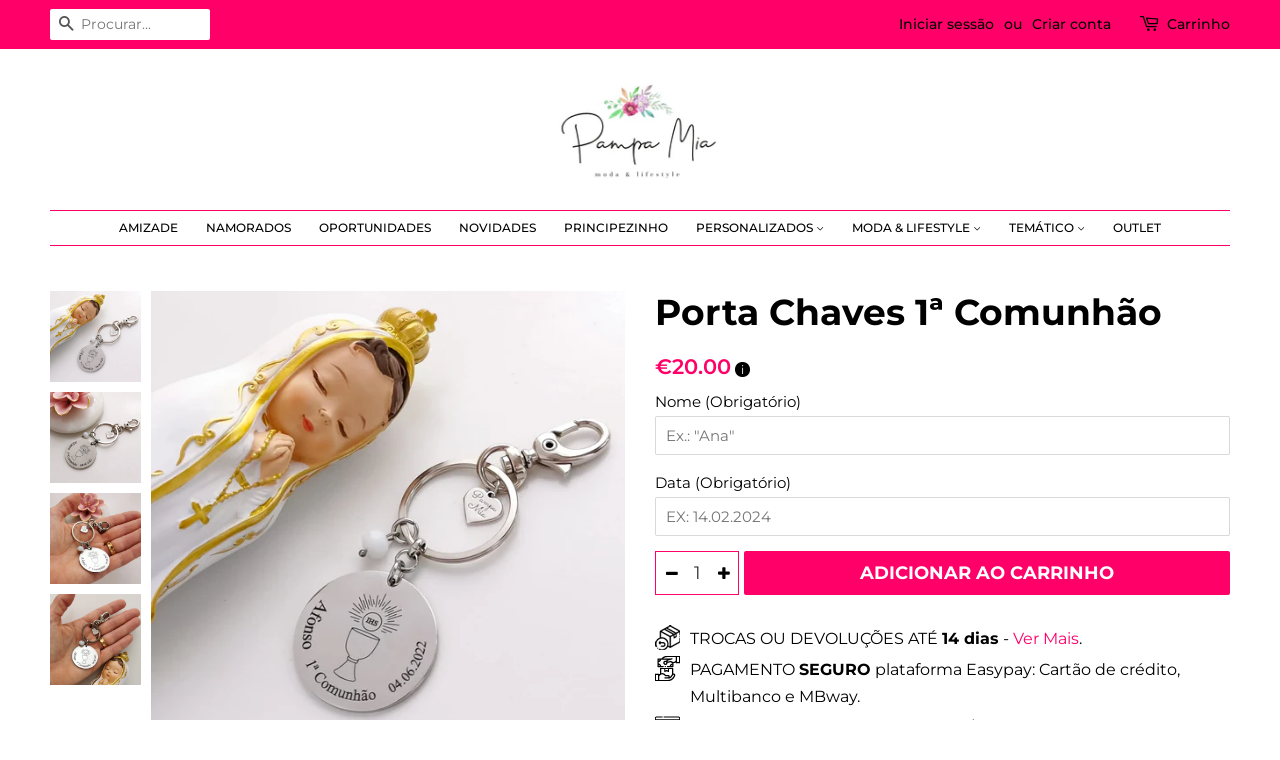

--- FILE ---
content_type: text/html; charset=utf-8
request_url: https://pampamia.pt/products/porta-chaves-1%C2%AA-comunhao
body_size: 37598
content:
<!doctype html>
<html class="no-js">
<head><!-- SEOAnt Speed Up Script --><script>
const AllowUrlArray_SEOAnt = ['cdn.nfcube.com', 'cdnv2.mycustomizer.com'];
const ForbidUrlArray_SEOAnt = [];
window.WhiteUrlArray_SEOAnt = AllowUrlArray_SEOAnt.map(src => new RegExp(src, 'i'));
window.BlackUrlArray_SEOAnt = ForbidUrlArray_SEOAnt.map(src => new RegExp(src, 'i'));
</script>
<script>
// Limit output
class AllowJsPlugin{constructor(e){const attrArr=["default","defer","async"];this.listener=this.handleListener.bind(this,e),this.jsArr=[],this.attribute=attrArr.reduce(((e,t)=>({...e,[t]:[]})),{});const t=this;e.forEach((e=>window.addEventListener(e,t.listener,{passive:!0})))}handleListener(e){const t=this;return e.forEach((e=>window.removeEventListener(e,t.listener))),"complete"===document.readyState?this.handleDOM():document.addEventListener("readystatechange",(e=>{if("complete"===e.target.readyState)return setTimeout(t.handleDOM.bind(t),1)}))}async handleDOM(){this.pauseEvent(),this.pauseJQuery(),this.getScripts(),this.beforeScripts();for(const e of Object.keys(this.attribute))await this.changeScripts(this.attribute[e]);for(const e of["DOMContentLoaded","readystatechange"])await this.requestRedraw(),document.dispatchEvent(new Event("allowJS-"+e));document.lightJSonreadystatechange&&document.lightJSonreadystatechange();for(const e of["DOMContentLoaded","load"])await this.requestRedraw(),window.dispatchEvent(new Event("allowJS-"+e));await this.requestRedraw(),window.lightJSonload&&window.lightJSonload(),await this.requestRedraw(),this.jsArr.forEach((e=>e(window).trigger("allowJS-jquery-load"))),window.dispatchEvent(new Event("allowJS-pageshow")),await this.requestRedraw(),window.lightJSonpageshow&&window.lightJSonpageshow()}async requestRedraw(){return new Promise((e=>requestAnimationFrame(e)))}getScripts(){document.querySelectorAll("script[type=AllowJs]").forEach((e=>{e.hasAttribute("src")?e.hasAttribute("async")&&e.async?this.attribute.async.push(e):e.hasAttribute("defer")&&e.defer?this.attribute.defer.push(e):this.attribute.default.push(e):this.attribute.default.push(e)}))}beforeScripts(){const e=this,t=Object.keys(this.attribute).reduce(((t,n)=>[...t,...e.attribute[n]]),[]),n=document.createDocumentFragment();t.forEach((e=>{const t=e.getAttribute("src");if(!t)return;const s=document.createElement("link");s.href=t,s.rel="preload",s.as="script",n.appendChild(s)})),document.head.appendChild(n)}async changeScripts(e){let t;for(;t=e.shift();)await this.requestRedraw(),new Promise((e=>{const n=document.createElement("script");[...t.attributes].forEach((e=>{"type"!==e.nodeName&&n.setAttribute(e.nodeName,e.nodeValue)})),t.hasAttribute("src")?(n.addEventListener("load",e),n.addEventListener("error",e)):(n.text=t.text,e()),t.parentNode.replaceChild(n,t)}))}pauseEvent(){const e={};[{obj:document,name:"DOMContentLoaded"},{obj:window,name:"DOMContentLoaded"},{obj:window,name:"load"},{obj:window,name:"pageshow"},{obj:document,name:"readystatechange"}].map((t=>function(t,n){function s(n){return e[t].list.indexOf(n)>=0?"allowJS-"+n:n}e[t]||(e[t]={list:[n],add:t.addEventListener,remove:t.removeEventListener},t.addEventListener=(...n)=>{n[0]=s(n[0]),e[t].add.apply(t,n)},t.removeEventListener=(...n)=>{n[0]=s(n[0]),e[t].remove.apply(t,n)})}(t.obj,t.name))),[{obj:document,name:"onreadystatechange"},{obj:window,name:"onpageshow"}].map((e=>function(e,t){let n=e[t];Object.defineProperty(e,t,{get:()=>n||function(){},set:s=>{e["allowJS"+t]=n=s}})}(e.obj,e.name)))}pauseJQuery(){const e=this;let t=window.jQuery;Object.defineProperty(window,"jQuery",{get:()=>t,set(n){if(!n||!n.fn||!e.jsArr.includes(n))return void(t=n);n.fn.ready=n.fn.init.prototype.ready=e=>{e.bind(document)(n)};const s=n.fn.on;n.fn.on=n.fn.init.prototype.on=function(...e){if(window!==this[0])return s.apply(this,e),this;const t=e=>e.split(" ").map((e=>"load"===e||0===e.indexOf("load.")?"allowJS-jquery-load":e)).join(" ");return"string"==typeof e[0]||e[0]instanceof String?(e[0]=t(e[0]),s.apply(this,e),this):("object"==typeof e[0]&&Object.keys(e[0]).forEach((n=>{delete Object.assign(e[0],{[t(n)]:e[0][n]})[n]})),s.apply(this,e),this)},e.jsArr.push(n),t=n}})}}new AllowJsPlugin(["keydown","wheel","mouseenter","mousemove","mouseleave","touchstart","touchmove","touchend"]);
</script>
<script>
"use strict";function SEOAnt_toConsumableArray(t){if(Array.isArray(t)){for(var e=0,r=Array(t.length);e<t.length;e++)r[e]=t[e];return r}return Array.from(t)}function _0x960a(t,e){var r=_0x3840();return(_0x960a=function(t,e){return t-=247,r[t]})(t,e)}function _0x3840(){var t=["defineProperties","application/javascript","preventDefault","4990555yeBSbh","addEventListener","set","setAttribute","bind","getAttribute","parentElement","WhiteUrlArray_SEOAnt","listener","toString","toLowerCase","every","touchend","SEOAnt scripts can't be lazy loaded","keydown","touchstart","removeChild","length","58IusxNw","BlackUrlArray_SEOAnt","observe","name","value","documentElement","wheel","warn","whitelist","map","tagName","402345HpbWDN","getOwnPropertyDescriptor","head","type","touchmove","removeEventListener","8160iwggKQ","call","beforescriptexecute","some","string","options","push","appendChild","blacklisted","querySelectorAll","5339295FeRgGa","4OtFDAr","filter","57211uwpiMx","nodeType","createElement","src","13296210cxmbJp",'script[type="',"1744290Faeint","test","forEach","script","blacklist","attributes","get","$&","744DdtCNR"];return(_0x3840=function(){return t})()}var _extends=Object.assign||function(t){for(var e=1;e<arguments.length;e++){var r=arguments[e];for(var n in r)Object.prototype.hasOwnProperty.call(r,n)&&(t[n]=r[n])}return t},_slicedToArray=function(){function t(t,e){var r=[],n=!0,o=!1,i=void 0;try{for(var a,c=t[Symbol.iterator]();!(n=(a=c.next()).done)&&(r.push(a.value),!e||r.length!==e);n=!0);}catch(t){o=!0,i=t}finally{try{!n&&c.return&&c.return()}finally{if(o)throw i}}return r}return function(e,r){if(Array.isArray(e))return e;if(Symbol.iterator in Object(e))return t(e,r);throw new TypeError("Invalid attempt to destructure non-iterable instance")}}(),_typeof="function"==typeof Symbol&&"symbol"==typeof Symbol.iterator?function(t){return typeof t}:function(t){return t&&"function"==typeof Symbol&&t.constructor===Symbol&&t!==Symbol.prototype?"symbol":typeof t};(function(t,e){for(var r=_0x960a,n=t();[];)try{if(531094===parseInt(r(306))/1+-parseInt(r(295))/2*(parseInt(r(312))/3)+-parseInt(r(257))/4*(parseInt(r(277))/5)+-parseInt(r(265))/6+-parseInt(r(259))/7*(-parseInt(r(273))/8)+-parseInt(r(256))/9+parseInt(r(263))/10)break;n.push(n.shift())}catch(t){n.push(n.shift())}})(_0x3840),function(){var t=_0x960a,e="javascript/blocked",r={blacklist:window[t(296)],whitelist:window[t(284)]},n={blacklisted:[]},o=function(n,o){return n&&(!o||o!==e)&&(!r.blacklist||r[t(269)][t(249)](function(e){return e[t(266)](n)}))&&(!r[t(303)]||r.whitelist[t(288)](function(e){return!e[t(266)](n)}))},i=function(e){var n=t,o=e[n(282)](n(262));return r[n(269)]&&r.blacklist[n(288)](function(t){return!t.test(o)})||r[n(303)]&&r.whitelist[n(249)](function(t){return t[n(266)](o)})},a=new MutationObserver(function(r){for(var i=t,a=0;a<r[i(294)];a++)for(var c=r[a].addedNodes,u=0;u<c.length;u++)!function(t){var r=c[t];if(1===r[i(260)]&&"SCRIPT"===r[i(305)]){var a=r[i(262)],u=r[i(309)];if(o(a,u)){n.blacklisted[i(252)]([r,r.type]),r[i(309)]=e;var s=function t(n){var o=i;r[o(282)](o(309))===e&&n[o(276)](),r[o(311)](o(248),t)};r[i(278)](i(248),s),r[i(283)]&&r[i(283)][i(293)](r)}}}(u)});a[t(297)](document[t(300)],{childList:!![],subtree:!![]});var c=/[|\{}()\[\]^$+*?.]/g,u=function(){for(var o=arguments.length,u=Array(o),s=0;s<o;s++)u[s]=arguments[s];var l=t;u[l(294)]<1?(r[l(269)]=[],r[l(303)]=[]):(r.blacklist&&(r[l(269)]=r.blacklist[l(258)](function(t){return u[l(288)](function(e){var r=l;return(void 0===e?"undefined":_typeof(e))===r(250)?!t.test(e):e instanceof RegExp?t.toString()!==e.toString():void 0})})),r[l(303)]&&(r[l(303)]=[].concat(SEOAnt_toConsumableArray(r[l(303)]),SEOAnt_toConsumableArray(u.map(function(t){var e=l;if("string"==typeof t){var n=t.replace(c,e(272)),o=".*"+n+".*";if(r[e(303)][e(288)](function(t){return t[e(286)]()!==o[e(286)]()}))return new RegExp(o)}else if(t instanceof RegExp&&r[e(303)][e(288)](function(r){return r[e(286)]()!==t.toString()}))return t;return null})[l(258)](Boolean)))));for(var f=document[l(255)](l(264)+e+'"]'),p=0;p<f[l(294)];p++){var y=f[p];i(y)&&(n[l(254)][l(252)]([y,l(275)]),y[l(283)][l(293)](y))}var v=0;[].concat(SEOAnt_toConsumableArray(n[l(254)]))[l(267)](function(t,e){var r=_slicedToArray(t,2),o=r[0],a=r[1],c=l;if(i(o)){for(var u=document.createElement("script"),s=0;s<o.attributes.length;s++){var f=o[c(270)][s];f[c(298)]!==c(262)&&f.name!==c(309)&&u.setAttribute(f.name,o.attributes[s][c(299)])}u[c(280)](c(262),o[c(262)]),u.setAttribute("type",a||c(275)),document[c(308)][c(253)](u),n[c(254)].splice(e-v,1),v++}}),r[l(269)]&&r.blacklist.length<1&&a.disconnect()},s=document.createElement,l={src:Object[t(307)](HTMLScriptElement.prototype,t(262)),type:Object[t(307)](HTMLScriptElement.prototype,t(309))};document[t(261)]=function(){for(var r=t,n=arguments.length,i=Array(n),a=0;a<n;a++)i[a]=arguments[a];if(i[0][r(287)]()!==r(268))return s[r(281)](document).apply(void 0,i);var c=s.bind(document).apply(void 0,i);try{Object[r(274)](c,{src:_extends({},l[r(262)],{set:function(t){var n=r;o(t,c[n(309)])&&l.type[n(279)][n(247)](this,e),l[n(262)][n(279)].call(this,t)}}),type:_extends({},l[r(309)],{get:function(){var t=r,n=l[t(309)][t(271)][t(247)](this);return n===e||o(this[t(262)],n)?null:n},set:function(t){var n=r,i=o(c[n(262)],c[n(309)])?e:t;l.type[n(279)][n(247)](this,i)}})}),c.setAttribute=function(t,e){var n=r;t===n(309)||t===n(262)?c[t]=e:HTMLScriptElement.prototype[n(280)][n(247)](c,t,e)}}catch(t){console[r(302)](r(290),t)}return c},[t(291),"mousemove",t(289),t(310),t(292),t(301)][t(304)](function(t){return{type:t,listener:function(){return u()},options:{passive:!![]}}}).forEach(function(e){var r=t;document[r(278)](e[r(309)],e[r(285)],e[r(251)])})}();
</script>
<!-- /SEOAnt Speed Up Script -->
  <!-- Google Tag Manager -->
<script>(function(w,d,s,l,i){w[l]=w[l]||[];w[l].push({'gtm.start':
new Date().getTime(),event:'gtm.js'});var f=d.getElementsByTagName(s)[0],
j=d.createElement(s),dl=l!='dataLayer'?'&l='+l:'';j.async=true;j.src=
'https://www.googletagmanager.com/gtm.js?id='+i+dl;f.parentNode.insertBefore(j,f);
})(window,document,'script','dataLayer','GTM-WCT2NSRG');</script>
<!-- End Google Tag Manager -->






<script src="https://cozycountryredirectiv.addons.business/js/eggbox/6988/script_84e78135b16a454adba3d86bc911eba1.js?v=1&sign=84e78135b16a454adba3d86bc911eba1&shop=loja-online-de-moda-e-acessorios-pampa-mia.myshopify.com" type='text/javascript'></script> 
<script src="//d1liekpayvooaz.cloudfront.net/apps/customizery/customizery.js?shop=loja-online-de-moda-e-acessorios-pampa-mia.myshopify.com"></script>
  <!-- Basic page needs ================================================== -->
  <meta charset="utf-8">
  <meta http-equiv="X-UA-Compatible" content="IE=edge,chrome=1">

  
  <link rel="shortcut icon" href="//pampamia.pt/cdn/shop/files/favicon-2_32x32.png?v=1614329845" type="image/png" />
  

  <!-- Title and description ================================================== -->
  <title>
  Porta Chaves 1ª Comunhão - PAMPA MIA ®
  </title>

  
  <meta name="description" content="Porta-chaves em metal prateado com medalha redonda 34 mm - 1ª Comunhão. Personalização: Escolha o - PAMPA MIA ®">
  

  <!-- Social meta ================================================== -->
  <!-- /snippets/social-meta-tags.liquid -->




<meta property="og:site_name" content="PAMPA MIA ®">
<meta property="og:url" content="https://pampamia.pt/products/porta-chaves-1%c2%aa-comunhao">
<meta property="og:title" content="Porta Chaves 1ª Comunhão">
<meta property="og:type" content="product">
<meta property="og:description" content="Porta-chaves em metal prateado com medalha redonda 34 mm - 1ª Comunhão. Personalização: Escolha o - PAMPA MIA ®">

  <meta property="og:price:amount" content="20.00">
  <meta property="og:price:currency" content="EUR">

<meta property="og:image" content="http://pampamia.pt/cdn/shop/products/COM24a_1200x1200.jpg?v=1706762140"><meta property="og:image" content="http://pampamia.pt/cdn/shop/products/COM24b_1200x1200.jpg?v=1706762131"><meta property="og:image" content="http://pampamia.pt/cdn/shop/products/COM24c_1200x1200.jpg?v=1706762134">
<meta property="og:image:secure_url" content="https://pampamia.pt/cdn/shop/products/COM24a_1200x1200.jpg?v=1706762140"><meta property="og:image:secure_url" content="https://pampamia.pt/cdn/shop/products/COM24b_1200x1200.jpg?v=1706762131"><meta property="og:image:secure_url" content="https://pampamia.pt/cdn/shop/products/COM24c_1200x1200.jpg?v=1706762134">


<meta name="twitter:card" content="summary_large_image">
<meta name="twitter:title" content="Porta Chaves 1ª Comunhão">
<meta name="twitter:description" content="Porta-chaves em metal prateado com medalha redonda 34 mm - 1ª Comunhão. Personalização: Escolha o - PAMPA MIA ®">


  <!-- Helpers ================================================== -->
  <link rel="canonical" href="https://pampamia.pt/products/porta-chaves-1%c2%aa-comunhao">
  <meta name="viewport" content="width=device-width,initial-scale=1">
  <meta name="theme-color" content="#ff0068">

  <!-- CSS ================================================== -->
  <link href="//pampamia.pt/cdn/shop/t/2/assets/timber.scss.css?v=167901370041999825291762726038" rel="stylesheet" type="text/css" media="all" />
  <link href="//pampamia.pt/cdn/shop/t/2/assets/theme.scss.css?v=133208594263558512571762726038" rel="stylesheet" type="text/css" media="all" />

  <script>
    window.theme = window.theme || {};

    var theme = {
      strings: {
        addToCart: "Adicionar ao carrinho",
        soldOut: "Esgotado",
        unavailable: "Indisponível",
        zoomClose: "Encerrar (Esc)",
        zoomPrev: "Anterior (Seta esquerda do teclado)",
        zoomNext: "Próximo (Seta direita do teclado)",
        addressError: "Não é possível localizar o endereço",
        addressNoResults: "Nenhum resultado para este endereço",
        addressQueryLimit: "Você excedeu a cota de uso da API do Google. Considere a atualização para um \u003ca href=\"https:\/\/developers.google.com\/maps\/premium\/usage-limits\"\u003ePlano Premium\u003c\/a\u003e.",
        authError: "Houve um problema autenticação de sua conta do Google Maps API."
      },
      settings: {
        // Adding some settings to allow the editor to update correctly when they are changed
        enableWideLayout: true,
        typeAccentTransform: true,
        typeAccentSpacing: false,
        baseFontSize: '15px',
        headerBaseFontSize: '36px',
        accentFontSize: '12px'
      },
      variables: {
        mediaQueryMedium: 'screen and (max-width: 768px)',
        bpSmall: false
      },
      moneyFormat: "€{{amount}}"
    }

    document.documentElement.className = document.documentElement.className.replace('no-js', 'supports-js');
  </script>
  
 

  <!-- Header hook for plugins ================================================== -->
  <script>window.performance && window.performance.mark && window.performance.mark('shopify.content_for_header.start');</script><meta name="google-site-verification" content="Ym-JIQf1uz0-iDhXVmxlQwmnnz9YD9zIZ7cTV5jJU8U">
<meta name="google-site-verification" content="Ym-JIQf1uz0-iDhXVmxlQwmnnz9YD9zIZ7cTV5jJU8U">
<meta name="facebook-domain-verification" content="tvstbi1nr92sooo3k5gzvyx9gaernt">
<meta id="shopify-digital-wallet" name="shopify-digital-wallet" content="/26079363149/digital_wallets/dialog">
<link rel="alternate" type="application/json+oembed" href="https://pampamia.pt/products/porta-chaves-1%c2%aa-comunhao.oembed">
<script async="async" src="/checkouts/internal/preloads.js?locale=pt-PT"></script>
<script id="shopify-features" type="application/json">{"accessToken":"c0997e9b9510a49fb1f7e215ff6ada7f","betas":["rich-media-storefront-analytics"],"domain":"pampamia.pt","predictiveSearch":true,"shopId":26079363149,"locale":"pt-pt"}</script>
<script>var Shopify = Shopify || {};
Shopify.shop = "loja-online-de-moda-e-acessorios-pampa-mia.myshopify.com";
Shopify.locale = "pt-PT";
Shopify.currency = {"active":"EUR","rate":"1.0"};
Shopify.country = "PT";
Shopify.theme = {"name":"Minimal","id":79376678989,"schema_name":"Minimal","schema_version":"11.6.5","theme_store_id":380,"role":"main"};
Shopify.theme.handle = "null";
Shopify.theme.style = {"id":null,"handle":null};
Shopify.cdnHost = "pampamia.pt/cdn";
Shopify.routes = Shopify.routes || {};
Shopify.routes.root = "/";</script>
<script type="module">!function(o){(o.Shopify=o.Shopify||{}).modules=!0}(window);</script>
<script>!function(o){function n(){var o=[];function n(){o.push(Array.prototype.slice.apply(arguments))}return n.q=o,n}var t=o.Shopify=o.Shopify||{};t.loadFeatures=n(),t.autoloadFeatures=n()}(window);</script>
<script id="shop-js-analytics" type="application/json">{"pageType":"product"}</script>
<script defer="defer" async type="module" src="//pampamia.pt/cdn/shopifycloud/shop-js/modules/v2/client.init-shop-cart-sync_DN47Rj6Z.pt-PT.esm.js"></script>
<script defer="defer" async type="module" src="//pampamia.pt/cdn/shopifycloud/shop-js/modules/v2/chunk.common_Dbj_QWe8.esm.js"></script>
<script type="module">
  await import("//pampamia.pt/cdn/shopifycloud/shop-js/modules/v2/client.init-shop-cart-sync_DN47Rj6Z.pt-PT.esm.js");
await import("//pampamia.pt/cdn/shopifycloud/shop-js/modules/v2/chunk.common_Dbj_QWe8.esm.js");

  window.Shopify.SignInWithShop?.initShopCartSync?.({"fedCMEnabled":true,"windoidEnabled":true});

</script>
<script>(function() {
  var isLoaded = false;
  function asyncLoad() {
    if (isLoaded) return;
    isLoaded = true;
    var urls = ["\/\/d1liekpayvooaz.cloudfront.net\/apps\/customizery\/customizery.js?shop=loja-online-de-moda-e-acessorios-pampa-mia.myshopify.com","https:\/\/cdn.shopify.com\/s\/files\/1\/0260\/7936\/3149\/t\/2\/assets\/booster_eu_cookie_26079363149.js?v=1613671169\u0026shop=loja-online-de-moda-e-acessorios-pampa-mia.myshopify.com","\/\/cdn.secomapp.com\/promotionpopup\/cdn\/allshops\/loja-online-de-moda-e-acessorios-pampa-mia\/1665041298.js?shop=loja-online-de-moda-e-acessorios-pampa-mia.myshopify.com","https:\/\/assets.getuploadkit.com\/assets\/uploadkit-client.js?shop=loja-online-de-moda-e-acessorios-pampa-mia.myshopify.com","https:\/\/cdn.logbase.io\/lb-upsell-wrapper.js?shop=loja-online-de-moda-e-acessorios-pampa-mia.myshopify.com","https:\/\/d2oc6krkhhy4rs.cloudfront.net\/scripts\/script-loja-online-de-moda-e-acessorios-pampa-mia-1757780577.js?shop=loja-online-de-moda-e-acessorios-pampa-mia.myshopify.com","https:\/\/cdn.hextom.com\/js\/eventpromotionbar.js?shop=loja-online-de-moda-e-acessorios-pampa-mia.myshopify.com","https:\/\/omnisnippet1.com\/platforms\/shopify.js?source=scriptTag\u0026v=2025-05-15T12\u0026shop=loja-online-de-moda-e-acessorios-pampa-mia.myshopify.com"];
    for (var i = 0; i < urls.length; i++) {
      var s = document.createElement('script');
      s.type = 'text/javascript';
      if (AllowUrlArray_SEOAnt.filter(u => urls[i].indexOf(u) > -1).length === 0) s.type = 'AllowJs'; s.async = true;
      s.src = urls[i];
      var x = document.getElementsByTagName('script')[0];
      x.parentNode.insertBefore(s, x);
    }
  };
  if(window.attachEvent) {
    window.attachEvent('onload', asyncLoad);
  } else {
    window.addEventListener('load', asyncLoad, false);
  }
})();</script>
<script id="__st">var __st={"a":26079363149,"offset":0,"reqid":"15654138-f1f0-47ae-8697-749ae213675b-1768805202","pageurl":"pampamia.pt\/products\/porta-chaves-1%C2%AA-comunhao","u":"1ddcf4e24345","p":"product","rtyp":"product","rid":7759496904960};</script>
<script>window.ShopifyPaypalV4VisibilityTracking = true;</script>
<script id="captcha-bootstrap">!function(){'use strict';const t='contact',e='account',n='new_comment',o=[[t,t],['blogs',n],['comments',n],[t,'customer']],c=[[e,'customer_login'],[e,'guest_login'],[e,'recover_customer_password'],[e,'create_customer']],r=t=>t.map((([t,e])=>`form[action*='/${t}']:not([data-nocaptcha='true']) input[name='form_type'][value='${e}']`)).join(','),a=t=>()=>t?[...document.querySelectorAll(t)].map((t=>t.form)):[];function s(){const t=[...o],e=r(t);return a(e)}const i='password',u='form_key',d=['recaptcha-v3-token','g-recaptcha-response','h-captcha-response',i],f=()=>{try{return window.sessionStorage}catch{return}},m='__shopify_v',_=t=>t.elements[u];function p(t,e,n=!1){try{const o=window.sessionStorage,c=JSON.parse(o.getItem(e)),{data:r}=function(t){const{data:e,action:n}=t;return t[m]||n?{data:e,action:n}:{data:t,action:n}}(c);for(const[e,n]of Object.entries(r))t.elements[e]&&(t.elements[e].value=n);n&&o.removeItem(e)}catch(o){console.error('form repopulation failed',{error:o})}}const l='form_type',E='cptcha';function T(t){t.dataset[E]=!0}const w=window,h=w.document,L='Shopify',v='ce_forms',y='captcha';let A=!1;((t,e)=>{const n=(g='f06e6c50-85a8-45c8-87d0-21a2b65856fe',I='https://cdn.shopify.com/shopifycloud/storefront-forms-hcaptcha/ce_storefront_forms_captcha_hcaptcha.v1.5.2.iife.js',D={infoText:'Protegido por hCaptcha',privacyText:'Privacidade',termsText:'Termos'},(t,e,n)=>{const o=w[L][v],c=o.bindForm;if(c)return c(t,g,e,D).then(n);var r;o.q.push([[t,g,e,D],n]),r=I,A||(h.body.append(Object.assign(h.createElement('script'),{id:'captcha-provider',async:!0,src:r})),A=!0)});var g,I,D;w[L]=w[L]||{},w[L][v]=w[L][v]||{},w[L][v].q=[],w[L][y]=w[L][y]||{},w[L][y].protect=function(t,e){n(t,void 0,e),T(t)},Object.freeze(w[L][y]),function(t,e,n,w,h,L){const[v,y,A,g]=function(t,e,n){const i=e?o:[],u=t?c:[],d=[...i,...u],f=r(d),m=r(i),_=r(d.filter((([t,e])=>n.includes(e))));return[a(f),a(m),a(_),s()]}(w,h,L),I=t=>{const e=t.target;return e instanceof HTMLFormElement?e:e&&e.form},D=t=>v().includes(t);t.addEventListener('submit',(t=>{const e=I(t);if(!e)return;const n=D(e)&&!e.dataset.hcaptchaBound&&!e.dataset.recaptchaBound,o=_(e),c=g().includes(e)&&(!o||!o.value);(n||c)&&t.preventDefault(),c&&!n&&(function(t){try{if(!f())return;!function(t){const e=f();if(!e)return;const n=_(t);if(!n)return;const o=n.value;o&&e.removeItem(o)}(t);const e=Array.from(Array(32),(()=>Math.random().toString(36)[2])).join('');!function(t,e){_(t)||t.append(Object.assign(document.createElement('input'),{type:'hidden',name:u})),t.elements[u].value=e}(t,e),function(t,e){const n=f();if(!n)return;const o=[...t.querySelectorAll(`input[type='${i}']`)].map((({name:t})=>t)),c=[...d,...o],r={};for(const[a,s]of new FormData(t).entries())c.includes(a)||(r[a]=s);n.setItem(e,JSON.stringify({[m]:1,action:t.action,data:r}))}(t,e)}catch(e){console.error('failed to persist form',e)}}(e),e.submit())}));const S=(t,e)=>{t&&!t.dataset[E]&&(n(t,e.some((e=>e===t))),T(t))};for(const o of['focusin','change'])t.addEventListener(o,(t=>{const e=I(t);D(e)&&S(e,y())}));const B=e.get('form_key'),M=e.get(l),P=B&&M;t.addEventListener('DOMContentLoaded',(()=>{const t=y();if(P)for(const e of t)e.elements[l].value===M&&p(e,B);[...new Set([...A(),...v().filter((t=>'true'===t.dataset.shopifyCaptcha))])].forEach((e=>S(e,t)))}))}(h,new URLSearchParams(w.location.search),n,t,e,['guest_login'])})(!0,!0)}();</script>
<script integrity="sha256-4kQ18oKyAcykRKYeNunJcIwy7WH5gtpwJnB7kiuLZ1E=" data-source-attribution="shopify.loadfeatures" defer="defer" src="//pampamia.pt/cdn/shopifycloud/storefront/assets/storefront/load_feature-a0a9edcb.js" crossorigin="anonymous"></script>
<script data-source-attribution="shopify.dynamic_checkout.dynamic.init">var Shopify=Shopify||{};Shopify.PaymentButton=Shopify.PaymentButton||{isStorefrontPortableWallets:!0,init:function(){window.Shopify.PaymentButton.init=function(){};var t=document.createElement("script");t.src="https://pampamia.pt/cdn/shopifycloud/portable-wallets/latest/portable-wallets.pt-pt.js",t.type="module",document.head.appendChild(t)}};
</script>
<script data-source-attribution="shopify.dynamic_checkout.buyer_consent">
  function portableWalletsHideBuyerConsent(e){var t=document.getElementById("shopify-buyer-consent"),n=document.getElementById("shopify-subscription-policy-button");t&&n&&(t.classList.add("hidden"),t.setAttribute("aria-hidden","true"),n.removeEventListener("click",e))}function portableWalletsShowBuyerConsent(e){var t=document.getElementById("shopify-buyer-consent"),n=document.getElementById("shopify-subscription-policy-button");t&&n&&(t.classList.remove("hidden"),t.removeAttribute("aria-hidden"),n.addEventListener("click",e))}window.Shopify?.PaymentButton&&(window.Shopify.PaymentButton.hideBuyerConsent=portableWalletsHideBuyerConsent,window.Shopify.PaymentButton.showBuyerConsent=portableWalletsShowBuyerConsent);
</script>
<script data-source-attribution="shopify.dynamic_checkout.cart.bootstrap">document.addEventListener("DOMContentLoaded",(function(){function t(){return document.querySelector("shopify-accelerated-checkout-cart, shopify-accelerated-checkout")}if(t())Shopify.PaymentButton.init();else{new MutationObserver((function(e,n){t()&&(Shopify.PaymentButton.init(),n.disconnect())})).observe(document.body,{childList:!0,subtree:!0})}}));
</script>
<script id='scb4127' type='text/javascript' async='' src='https://pampamia.pt/cdn/shopifycloud/privacy-banner/storefront-banner.js'></script>
<script>window.performance && window.performance.mark && window.performance.mark('shopify.content_for_header.end');</script>

<script>window.BOLD = window.BOLD || {};
    window.BOLD.common = window.BOLD.common || {};
    window.BOLD.common.Shopify = window.BOLD.common.Shopify || {};
    window.BOLD.common.Shopify.shop = {
      domain: 'pampamia.pt',
      permanent_domain: 'loja-online-de-moda-e-acessorios-pampa-mia.myshopify.com',
      url: 'https://pampamia.pt',
      secure_url: 'https://pampamia.pt',
      money_format: "€{{amount}}",
      currency: "EUR"
    };
    window.BOLD.common.Shopify.customer = {
      id: null,
      tags: null,
    };
    window.BOLD.common.Shopify.cart = {"note":null,"attributes":{},"original_total_price":0,"total_price":0,"total_discount":0,"total_weight":0.0,"item_count":0,"items":[],"requires_shipping":false,"currency":"EUR","items_subtotal_price":0,"cart_level_discount_applications":[],"checkout_charge_amount":0};
    window.BOLD.common.template = 'product';window.BOLD.common.Shopify.formatMoney = function(money, format) {
        function n(t, e) {
            return "undefined" == typeof t ? e : t
        }
        function r(t, e, r, i) {
            if (e = n(e, 2),
                r = n(r, ","),
                i = n(i, "."),
            isNaN(t) || null == t)
                return 0;
            t = (t / 100).toFixed(e);
            var o = t.split(".")
                , a = o[0].replace(/(\d)(?=(\d\d\d)+(?!\d))/g, "$1" + r)
                , s = o[1] ? i + o[1] : "";
            return a + s
        }
        "string" == typeof money && (money = money.replace(".", ""));
        var i = ""
            , o = /\{\{\s*(\w+)\s*\}\}/
            , a = format || window.BOLD.common.Shopify.shop.money_format || window.Shopify.money_format || "$ {{ amount }}";
        switch (a.match(o)[1]) {
            case "amount":
                i = r(money, 2, ",", ".");
                break;
            case "amount_no_decimals":
                i = r(money, 0, ",", ".");
                break;
            case "amount_with_comma_separator":
                i = r(money, 2, ".", ",");
                break;
            case "amount_no_decimals_with_comma_separator":
                i = r(money, 0, ".", ",");
                break;
            case "amount_with_space_separator":
                i = r(money, 2, " ", ",");
                break;
            case "amount_no_decimals_with_space_separator":
                i = r(money, 0, " ", ",");
                break;
            case "amount_with_apostrophe_separator":
                i = r(money, 2, "'", ".");
                break;
        }
        return a.replace(o, i);
    };
    window.BOLD.common.Shopify.saveProduct = function (handle, product) {
      if (typeof handle === 'string' && typeof window.BOLD.common.Shopify.products[handle] === 'undefined') {
        if (typeof product === 'number') {
          window.BOLD.common.Shopify.handles[product] = handle;
          product = { id: product };
        }
        window.BOLD.common.Shopify.products[handle] = product;
      }
    };
    window.BOLD.common.Shopify.saveVariant = function (variant_id, variant) {
      if (typeof variant_id === 'number' && typeof window.BOLD.common.Shopify.variants[variant_id] === 'undefined') {
        window.BOLD.common.Shopify.variants[variant_id] = variant;
      }
    };window.BOLD.common.Shopify.products = window.BOLD.common.Shopify.products || {};
    window.BOLD.common.Shopify.variants = window.BOLD.common.Shopify.variants || {};
    window.BOLD.common.Shopify.handles = window.BOLD.common.Shopify.handles || {};window.BOLD.common.Shopify.handle = "porta-chaves-1ª-comunhao"
window.BOLD.common.Shopify.saveProduct("porta-chaves-1ª-comunhao", 7759496904960);window.BOLD.common.Shopify.saveVariant(42819378053376, { product_id: 7759496904960, product_handle: "porta-chaves-1ª-comunhao", price: 2000, group_id: '', csp_metafield: {}});window.BOLD.apps_installed = {"Product Discount":1,"Product Upsell":3} || {};window.BOLD.common.Shopify.metafields = window.BOLD.common.Shopify.metafields || {};window.BOLD.common.Shopify.metafields["bold_rp"] = {};window.BOLD.common.Shopify.metafields["bold_csp_defaults"] = {};window.BOLD.common.cacheParams = window.BOLD.common.cacheParams || {};
</script><link href="//pampamia.pt/cdn/shop/t/2/assets/bold-upsell.css?v=177690087099084839761664881814" rel="stylesheet" type="text/css" media="all" />
<link href="//pampamia.pt/cdn/shop/t/2/assets/bold-upsell-custom.css?v=150135899998303055901651137992" rel="stylesheet" type="text/css" media="all" /><script src="//pampamia.pt/cdn/shop/t/2/assets/jquery-2.2.3.min.js?v=58211863146907186831573476655" type="text/javascript"></script>

  <script src="//pampamia.pt/cdn/shop/t/2/assets/lazysizes.min.js?v=155223123402716617051573476656" async="async"></script>
  
<script src="//pampamia.pt/cdn/shop/t/2/assets/sticky.js?v=58441362337873613061625761497" async="async"></script>

  
  
  

<meta name="p:domain_verify" content="ff2ceb4913db9c7a460558216b838abc"/>

  
<link rel="dns-prefetch" href="https://cdn.secomapp.com/">
<link rel="dns-prefetch" href="https://ajax.googleapis.com/">
<link rel="dns-prefetch" href="https://cdnjs.cloudflare.com/">
<link rel="preload" as="stylesheet" href="//pampamia.pt/cdn/shop/t/2/assets/sca-pp.css?v=178374312540912810101640020174">

<link rel="stylesheet" href="//pampamia.pt/cdn/shop/t/2/assets/sca-pp.css?v=178374312540912810101640020174">
 <script>
  
    SCAPPLive = {};
  
  SCAPPShop = {};
    
  </script>
        <!-- candyrack-script -->
        <script src="//pampamia.pt/cdn/shop/t/2/assets/candyrack-config.js?v=128743589354287189111641576631" type="text/javascript"></script>
        <!-- / candyrack-script -->
        
        
  










<!-- BEGIN app block: shopify://apps/seowill-seoant-ai-seo/blocks/seoant-core/8e57283b-dcb0-4f7b-a947-fb5c57a0d59d -->
<!--SEOAnt Core By SEOAnt Teams, v0.1.6 START -->







    <!-- BEGIN app snippet: Product-JSON-LD --><script type="application/ld+json">
    [
        {}
        ,
        {
            "@context": "https://schema.org",
            "@type": "BreadcrumbList",
            "itemListElement": [
                {
                    "@type": "ListItem",
                    "position": 1,
                    "item": {
                        "@type": "Website",
                        "@id": "https://pampamia.pt",
                        "name": "PAMPA MIA ® home"
                    }
                },
                {
                    "@type": "ListItem",
                    "position": 2,
                    "item": {
                        "@type": "WebPage",
                        "@id": "https://pampamia.pt/products/porta-chaves-1%C2%AA-comunhao",
                        "name": "Porta Chaves 1ª Comunhão"
                    }
                }
            ]
        }
        ]
</script>

<!-- END app snippet -->


<!-- SON-LD generated By SEOAnt END -->



<!-- Start : SEOAnt BrokenLink Redirect --><script type="text/javascript">
    !function(t){var e={};function r(n){if(e[n])return e[n].exports;var o=e[n]={i:n,l:!1,exports:{}};return t[n].call(o.exports,o,o.exports,r),o.l=!0,o.exports}r.m=t,r.c=e,r.d=function(t,e,n){r.o(t,e)||Object.defineProperty(t,e,{enumerable:!0,get:n})},r.r=function(t){"undefined"!==typeof Symbol&&Symbol.toStringTag&&Object.defineProperty(t,Symbol.toStringTag,{value:"Module"}),Object.defineProperty(t,"__esModule",{value:!0})},r.t=function(t,e){if(1&e&&(t=r(t)),8&e)return t;if(4&e&&"object"===typeof t&&t&&t.__esModule)return t;var n=Object.create(null);if(r.r(n),Object.defineProperty(n,"default",{enumerable:!0,value:t}),2&e&&"string"!=typeof t)for(var o in t)r.d(n,o,function(e){return t[e]}.bind(null,o));return n},r.n=function(t){var e=t&&t.__esModule?function(){return t.default}:function(){return t};return r.d(e,"a",e),e},r.o=function(t,e){return Object.prototype.hasOwnProperty.call(t,e)},r.p="",r(r.s=11)}([function(t,e,r){"use strict";var n=r(2),o=Object.prototype.toString;function i(t){return"[object Array]"===o.call(t)}function a(t){return"undefined"===typeof t}function u(t){return null!==t&&"object"===typeof t}function s(t){return"[object Function]"===o.call(t)}function c(t,e){if(null!==t&&"undefined"!==typeof t)if("object"!==typeof t&&(t=[t]),i(t))for(var r=0,n=t.length;r<n;r++)e.call(null,t[r],r,t);else for(var o in t)Object.prototype.hasOwnProperty.call(t,o)&&e.call(null,t[o],o,t)}t.exports={isArray:i,isArrayBuffer:function(t){return"[object ArrayBuffer]"===o.call(t)},isBuffer:function(t){return null!==t&&!a(t)&&null!==t.constructor&&!a(t.constructor)&&"function"===typeof t.constructor.isBuffer&&t.constructor.isBuffer(t)},isFormData:function(t){return"undefined"!==typeof FormData&&t instanceof FormData},isArrayBufferView:function(t){return"undefined"!==typeof ArrayBuffer&&ArrayBuffer.isView?ArrayBuffer.isView(t):t&&t.buffer&&t.buffer instanceof ArrayBuffer},isString:function(t){return"string"===typeof t},isNumber:function(t){return"number"===typeof t},isObject:u,isUndefined:a,isDate:function(t){return"[object Date]"===o.call(t)},isFile:function(t){return"[object File]"===o.call(t)},isBlob:function(t){return"[object Blob]"===o.call(t)},isFunction:s,isStream:function(t){return u(t)&&s(t.pipe)},isURLSearchParams:function(t){return"undefined"!==typeof URLSearchParams&&t instanceof URLSearchParams},isStandardBrowserEnv:function(){return("undefined"===typeof navigator||"ReactNative"!==navigator.product&&"NativeScript"!==navigator.product&&"NS"!==navigator.product)&&("undefined"!==typeof window&&"undefined"!==typeof document)},forEach:c,merge:function t(){var e={};function r(r,n){"object"===typeof e[n]&&"object"===typeof r?e[n]=t(e[n],r):e[n]=r}for(var n=0,o=arguments.length;n<o;n++)c(arguments[n],r);return e},deepMerge:function t(){var e={};function r(r,n){"object"===typeof e[n]&&"object"===typeof r?e[n]=t(e[n],r):e[n]="object"===typeof r?t({},r):r}for(var n=0,o=arguments.length;n<o;n++)c(arguments[n],r);return e},extend:function(t,e,r){return c(e,(function(e,o){t[o]=r&&"function"===typeof e?n(e,r):e})),t},trim:function(t){return t.replace(/^\s*/,"").replace(/\s*$/,"")}}},function(t,e,r){t.exports=r(12)},function(t,e,r){"use strict";t.exports=function(t,e){return function(){for(var r=new Array(arguments.length),n=0;n<r.length;n++)r[n]=arguments[n];return t.apply(e,r)}}},function(t,e,r){"use strict";var n=r(0);function o(t){return encodeURIComponent(t).replace(/%40/gi,"@").replace(/%3A/gi,":").replace(/%24/g,"$").replace(/%2C/gi,",").replace(/%20/g,"+").replace(/%5B/gi,"[").replace(/%5D/gi,"]")}t.exports=function(t,e,r){if(!e)return t;var i;if(r)i=r(e);else if(n.isURLSearchParams(e))i=e.toString();else{var a=[];n.forEach(e,(function(t,e){null!==t&&"undefined"!==typeof t&&(n.isArray(t)?e+="[]":t=[t],n.forEach(t,(function(t){n.isDate(t)?t=t.toISOString():n.isObject(t)&&(t=JSON.stringify(t)),a.push(o(e)+"="+o(t))})))})),i=a.join("&")}if(i){var u=t.indexOf("#");-1!==u&&(t=t.slice(0,u)),t+=(-1===t.indexOf("?")?"?":"&")+i}return t}},function(t,e,r){"use strict";t.exports=function(t){return!(!t||!t.__CANCEL__)}},function(t,e,r){"use strict";(function(e){var n=r(0),o=r(19),i={"Content-Type":"application/x-www-form-urlencoded"};function a(t,e){!n.isUndefined(t)&&n.isUndefined(t["Content-Type"])&&(t["Content-Type"]=e)}var u={adapter:function(){var t;return("undefined"!==typeof XMLHttpRequest||"undefined"!==typeof e&&"[object process]"===Object.prototype.toString.call(e))&&(t=r(6)),t}(),transformRequest:[function(t,e){return o(e,"Accept"),o(e,"Content-Type"),n.isFormData(t)||n.isArrayBuffer(t)||n.isBuffer(t)||n.isStream(t)||n.isFile(t)||n.isBlob(t)?t:n.isArrayBufferView(t)?t.buffer:n.isURLSearchParams(t)?(a(e,"application/x-www-form-urlencoded;charset=utf-8"),t.toString()):n.isObject(t)?(a(e,"application/json;charset=utf-8"),JSON.stringify(t)):t}],transformResponse:[function(t){if("string"===typeof t)try{t=JSON.parse(t)}catch(e){}return t}],timeout:0,xsrfCookieName:"XSRF-TOKEN",xsrfHeaderName:"X-XSRF-TOKEN",maxContentLength:-1,validateStatus:function(t){return t>=200&&t<300},headers:{common:{Accept:"application/json, text/plain, */*"}}};n.forEach(["delete","get","head"],(function(t){u.headers[t]={}})),n.forEach(["post","put","patch"],(function(t){u.headers[t]=n.merge(i)})),t.exports=u}).call(this,r(18))},function(t,e,r){"use strict";var n=r(0),o=r(20),i=r(3),a=r(22),u=r(25),s=r(26),c=r(7);t.exports=function(t){return new Promise((function(e,f){var l=t.data,p=t.headers;n.isFormData(l)&&delete p["Content-Type"];var h=new XMLHttpRequest;if(t.auth){var d=t.auth.username||"",m=t.auth.password||"";p.Authorization="Basic "+btoa(d+":"+m)}var y=a(t.baseURL,t.url);if(h.open(t.method.toUpperCase(),i(y,t.params,t.paramsSerializer),!0),h.timeout=t.timeout,h.onreadystatechange=function(){if(h&&4===h.readyState&&(0!==h.status||h.responseURL&&0===h.responseURL.indexOf("file:"))){var r="getAllResponseHeaders"in h?u(h.getAllResponseHeaders()):null,n={data:t.responseType&&"text"!==t.responseType?h.response:h.responseText,status:h.status,statusText:h.statusText,headers:r,config:t,request:h};o(e,f,n),h=null}},h.onabort=function(){h&&(f(c("Request aborted",t,"ECONNABORTED",h)),h=null)},h.onerror=function(){f(c("Network Error",t,null,h)),h=null},h.ontimeout=function(){var e="timeout of "+t.timeout+"ms exceeded";t.timeoutErrorMessage&&(e=t.timeoutErrorMessage),f(c(e,t,"ECONNABORTED",h)),h=null},n.isStandardBrowserEnv()){var v=r(27),g=(t.withCredentials||s(y))&&t.xsrfCookieName?v.read(t.xsrfCookieName):void 0;g&&(p[t.xsrfHeaderName]=g)}if("setRequestHeader"in h&&n.forEach(p,(function(t,e){"undefined"===typeof l&&"content-type"===e.toLowerCase()?delete p[e]:h.setRequestHeader(e,t)})),n.isUndefined(t.withCredentials)||(h.withCredentials=!!t.withCredentials),t.responseType)try{h.responseType=t.responseType}catch(w){if("json"!==t.responseType)throw w}"function"===typeof t.onDownloadProgress&&h.addEventListener("progress",t.onDownloadProgress),"function"===typeof t.onUploadProgress&&h.upload&&h.upload.addEventListener("progress",t.onUploadProgress),t.cancelToken&&t.cancelToken.promise.then((function(t){h&&(h.abort(),f(t),h=null)})),void 0===l&&(l=null),h.send(l)}))}},function(t,e,r){"use strict";var n=r(21);t.exports=function(t,e,r,o,i){var a=new Error(t);return n(a,e,r,o,i)}},function(t,e,r){"use strict";var n=r(0);t.exports=function(t,e){e=e||{};var r={},o=["url","method","params","data"],i=["headers","auth","proxy"],a=["baseURL","url","transformRequest","transformResponse","paramsSerializer","timeout","withCredentials","adapter","responseType","xsrfCookieName","xsrfHeaderName","onUploadProgress","onDownloadProgress","maxContentLength","validateStatus","maxRedirects","httpAgent","httpsAgent","cancelToken","socketPath"];n.forEach(o,(function(t){"undefined"!==typeof e[t]&&(r[t]=e[t])})),n.forEach(i,(function(o){n.isObject(e[o])?r[o]=n.deepMerge(t[o],e[o]):"undefined"!==typeof e[o]?r[o]=e[o]:n.isObject(t[o])?r[o]=n.deepMerge(t[o]):"undefined"!==typeof t[o]&&(r[o]=t[o])})),n.forEach(a,(function(n){"undefined"!==typeof e[n]?r[n]=e[n]:"undefined"!==typeof t[n]&&(r[n]=t[n])}));var u=o.concat(i).concat(a),s=Object.keys(e).filter((function(t){return-1===u.indexOf(t)}));return n.forEach(s,(function(n){"undefined"!==typeof e[n]?r[n]=e[n]:"undefined"!==typeof t[n]&&(r[n]=t[n])})),r}},function(t,e,r){"use strict";function n(t){this.message=t}n.prototype.toString=function(){return"Cancel"+(this.message?": "+this.message:"")},n.prototype.__CANCEL__=!0,t.exports=n},function(t,e,r){t.exports=r(13)},function(t,e,r){t.exports=r(30)},function(t,e,r){var n=function(t){"use strict";var e=Object.prototype,r=e.hasOwnProperty,n="function"===typeof Symbol?Symbol:{},o=n.iterator||"@@iterator",i=n.asyncIterator||"@@asyncIterator",a=n.toStringTag||"@@toStringTag";function u(t,e,r){return Object.defineProperty(t,e,{value:r,enumerable:!0,configurable:!0,writable:!0}),t[e]}try{u({},"")}catch(S){u=function(t,e,r){return t[e]=r}}function s(t,e,r,n){var o=e&&e.prototype instanceof l?e:l,i=Object.create(o.prototype),a=new L(n||[]);return i._invoke=function(t,e,r){var n="suspendedStart";return function(o,i){if("executing"===n)throw new Error("Generator is already running");if("completed"===n){if("throw"===o)throw i;return j()}for(r.method=o,r.arg=i;;){var a=r.delegate;if(a){var u=x(a,r);if(u){if(u===f)continue;return u}}if("next"===r.method)r.sent=r._sent=r.arg;else if("throw"===r.method){if("suspendedStart"===n)throw n="completed",r.arg;r.dispatchException(r.arg)}else"return"===r.method&&r.abrupt("return",r.arg);n="executing";var s=c(t,e,r);if("normal"===s.type){if(n=r.done?"completed":"suspendedYield",s.arg===f)continue;return{value:s.arg,done:r.done}}"throw"===s.type&&(n="completed",r.method="throw",r.arg=s.arg)}}}(t,r,a),i}function c(t,e,r){try{return{type:"normal",arg:t.call(e,r)}}catch(S){return{type:"throw",arg:S}}}t.wrap=s;var f={};function l(){}function p(){}function h(){}var d={};d[o]=function(){return this};var m=Object.getPrototypeOf,y=m&&m(m(T([])));y&&y!==e&&r.call(y,o)&&(d=y);var v=h.prototype=l.prototype=Object.create(d);function g(t){["next","throw","return"].forEach((function(e){u(t,e,(function(t){return this._invoke(e,t)}))}))}function w(t,e){var n;this._invoke=function(o,i){function a(){return new e((function(n,a){!function n(o,i,a,u){var s=c(t[o],t,i);if("throw"!==s.type){var f=s.arg,l=f.value;return l&&"object"===typeof l&&r.call(l,"__await")?e.resolve(l.__await).then((function(t){n("next",t,a,u)}),(function(t){n("throw",t,a,u)})):e.resolve(l).then((function(t){f.value=t,a(f)}),(function(t){return n("throw",t,a,u)}))}u(s.arg)}(o,i,n,a)}))}return n=n?n.then(a,a):a()}}function x(t,e){var r=t.iterator[e.method];if(void 0===r){if(e.delegate=null,"throw"===e.method){if(t.iterator.return&&(e.method="return",e.arg=void 0,x(t,e),"throw"===e.method))return f;e.method="throw",e.arg=new TypeError("The iterator does not provide a 'throw' method")}return f}var n=c(r,t.iterator,e.arg);if("throw"===n.type)return e.method="throw",e.arg=n.arg,e.delegate=null,f;var o=n.arg;return o?o.done?(e[t.resultName]=o.value,e.next=t.nextLoc,"return"!==e.method&&(e.method="next",e.arg=void 0),e.delegate=null,f):o:(e.method="throw",e.arg=new TypeError("iterator result is not an object"),e.delegate=null,f)}function b(t){var e={tryLoc:t[0]};1 in t&&(e.catchLoc=t[1]),2 in t&&(e.finallyLoc=t[2],e.afterLoc=t[3]),this.tryEntries.push(e)}function E(t){var e=t.completion||{};e.type="normal",delete e.arg,t.completion=e}function L(t){this.tryEntries=[{tryLoc:"root"}],t.forEach(b,this),this.reset(!0)}function T(t){if(t){var e=t[o];if(e)return e.call(t);if("function"===typeof t.next)return t;if(!isNaN(t.length)){var n=-1,i=function e(){for(;++n<t.length;)if(r.call(t,n))return e.value=t[n],e.done=!1,e;return e.value=void 0,e.done=!0,e};return i.next=i}}return{next:j}}function j(){return{value:void 0,done:!0}}return p.prototype=v.constructor=h,h.constructor=p,p.displayName=u(h,a,"GeneratorFunction"),t.isGeneratorFunction=function(t){var e="function"===typeof t&&t.constructor;return!!e&&(e===p||"GeneratorFunction"===(e.displayName||e.name))},t.mark=function(t){return Object.setPrototypeOf?Object.setPrototypeOf(t,h):(t.__proto__=h,u(t,a,"GeneratorFunction")),t.prototype=Object.create(v),t},t.awrap=function(t){return{__await:t}},g(w.prototype),w.prototype[i]=function(){return this},t.AsyncIterator=w,t.async=function(e,r,n,o,i){void 0===i&&(i=Promise);var a=new w(s(e,r,n,o),i);return t.isGeneratorFunction(r)?a:a.next().then((function(t){return t.done?t.value:a.next()}))},g(v),u(v,a,"Generator"),v[o]=function(){return this},v.toString=function(){return"[object Generator]"},t.keys=function(t){var e=[];for(var r in t)e.push(r);return e.reverse(),function r(){for(;e.length;){var n=e.pop();if(n in t)return r.value=n,r.done=!1,r}return r.done=!0,r}},t.values=T,L.prototype={constructor:L,reset:function(t){if(this.prev=0,this.next=0,this.sent=this._sent=void 0,this.done=!1,this.delegate=null,this.method="next",this.arg=void 0,this.tryEntries.forEach(E),!t)for(var e in this)"t"===e.charAt(0)&&r.call(this,e)&&!isNaN(+e.slice(1))&&(this[e]=void 0)},stop:function(){this.done=!0;var t=this.tryEntries[0].completion;if("throw"===t.type)throw t.arg;return this.rval},dispatchException:function(t){if(this.done)throw t;var e=this;function n(r,n){return a.type="throw",a.arg=t,e.next=r,n&&(e.method="next",e.arg=void 0),!!n}for(var o=this.tryEntries.length-1;o>=0;--o){var i=this.tryEntries[o],a=i.completion;if("root"===i.tryLoc)return n("end");if(i.tryLoc<=this.prev){var u=r.call(i,"catchLoc"),s=r.call(i,"finallyLoc");if(u&&s){if(this.prev<i.catchLoc)return n(i.catchLoc,!0);if(this.prev<i.finallyLoc)return n(i.finallyLoc)}else if(u){if(this.prev<i.catchLoc)return n(i.catchLoc,!0)}else{if(!s)throw new Error("try statement without catch or finally");if(this.prev<i.finallyLoc)return n(i.finallyLoc)}}}},abrupt:function(t,e){for(var n=this.tryEntries.length-1;n>=0;--n){var o=this.tryEntries[n];if(o.tryLoc<=this.prev&&r.call(o,"finallyLoc")&&this.prev<o.finallyLoc){var i=o;break}}i&&("break"===t||"continue"===t)&&i.tryLoc<=e&&e<=i.finallyLoc&&(i=null);var a=i?i.completion:{};return a.type=t,a.arg=e,i?(this.method="next",this.next=i.finallyLoc,f):this.complete(a)},complete:function(t,e){if("throw"===t.type)throw t.arg;return"break"===t.type||"continue"===t.type?this.next=t.arg:"return"===t.type?(this.rval=this.arg=t.arg,this.method="return",this.next="end"):"normal"===t.type&&e&&(this.next=e),f},finish:function(t){for(var e=this.tryEntries.length-1;e>=0;--e){var r=this.tryEntries[e];if(r.finallyLoc===t)return this.complete(r.completion,r.afterLoc),E(r),f}},catch:function(t){for(var e=this.tryEntries.length-1;e>=0;--e){var r=this.tryEntries[e];if(r.tryLoc===t){var n=r.completion;if("throw"===n.type){var o=n.arg;E(r)}return o}}throw new Error("illegal catch attempt")},delegateYield:function(t,e,r){return this.delegate={iterator:T(t),resultName:e,nextLoc:r},"next"===this.method&&(this.arg=void 0),f}},t}(t.exports);try{regeneratorRuntime=n}catch(o){Function("r","regeneratorRuntime = r")(n)}},function(t,e,r){"use strict";var n=r(0),o=r(2),i=r(14),a=r(8);function u(t){var e=new i(t),r=o(i.prototype.request,e);return n.extend(r,i.prototype,e),n.extend(r,e),r}var s=u(r(5));s.Axios=i,s.create=function(t){return u(a(s.defaults,t))},s.Cancel=r(9),s.CancelToken=r(28),s.isCancel=r(4),s.all=function(t){return Promise.all(t)},s.spread=r(29),t.exports=s,t.exports.default=s},function(t,e,r){"use strict";var n=r(0),o=r(3),i=r(15),a=r(16),u=r(8);function s(t){this.defaults=t,this.interceptors={request:new i,response:new i}}s.prototype.request=function(t){"string"===typeof t?(t=arguments[1]||{}).url=arguments[0]:t=t||{},(t=u(this.defaults,t)).method?t.method=t.method.toLowerCase():this.defaults.method?t.method=this.defaults.method.toLowerCase():t.method="get";var e=[a,void 0],r=Promise.resolve(t);for(this.interceptors.request.forEach((function(t){e.unshift(t.fulfilled,t.rejected)})),this.interceptors.response.forEach((function(t){e.push(t.fulfilled,t.rejected)}));e.length;)r=r.then(e.shift(),e.shift());return r},s.prototype.getUri=function(t){return t=u(this.defaults,t),o(t.url,t.params,t.paramsSerializer).replace(/^\?/,"")},n.forEach(["delete","get","head","options"],(function(t){s.prototype[t]=function(e,r){return this.request(n.merge(r||{},{method:t,url:e}))}})),n.forEach(["post","put","patch"],(function(t){s.prototype[t]=function(e,r,o){return this.request(n.merge(o||{},{method:t,url:e,data:r}))}})),t.exports=s},function(t,e,r){"use strict";var n=r(0);function o(){this.handlers=[]}o.prototype.use=function(t,e){return this.handlers.push({fulfilled:t,rejected:e}),this.handlers.length-1},o.prototype.eject=function(t){this.handlers[t]&&(this.handlers[t]=null)},o.prototype.forEach=function(t){n.forEach(this.handlers,(function(e){null!==e&&t(e)}))},t.exports=o},function(t,e,r){"use strict";var n=r(0),o=r(17),i=r(4),a=r(5);function u(t){t.cancelToken&&t.cancelToken.throwIfRequested()}t.exports=function(t){return u(t),t.headers=t.headers||{},t.data=o(t.data,t.headers,t.transformRequest),t.headers=n.merge(t.headers.common||{},t.headers[t.method]||{},t.headers),n.forEach(["delete","get","head","post","put","patch","common"],(function(e){delete t.headers[e]})),(t.adapter||a.adapter)(t).then((function(e){return u(t),e.data=o(e.data,e.headers,t.transformResponse),e}),(function(e){return i(e)||(u(t),e&&e.response&&(e.response.data=o(e.response.data,e.response.headers,t.transformResponse))),Promise.reject(e)}))}},function(t,e,r){"use strict";var n=r(0);t.exports=function(t,e,r){return n.forEach(r,(function(r){t=r(t,e)})),t}},function(t,e){var r,n,o=t.exports={};function i(){throw new Error("setTimeout has not been defined")}function a(){throw new Error("clearTimeout has not been defined")}function u(t){if(r===setTimeout)return setTimeout(t,0);if((r===i||!r)&&setTimeout)return r=setTimeout,setTimeout(t,0);try{return r(t,0)}catch(e){try{return r.call(null,t,0)}catch(e){return r.call(this,t,0)}}}!function(){try{r="function"===typeof setTimeout?setTimeout:i}catch(t){r=i}try{n="function"===typeof clearTimeout?clearTimeout:a}catch(t){n=a}}();var s,c=[],f=!1,l=-1;function p(){f&&s&&(f=!1,s.length?c=s.concat(c):l=-1,c.length&&h())}function h(){if(!f){var t=u(p);f=!0;for(var e=c.length;e;){for(s=c,c=[];++l<e;)s&&s[l].run();l=-1,e=c.length}s=null,f=!1,function(t){if(n===clearTimeout)return clearTimeout(t);if((n===a||!n)&&clearTimeout)return n=clearTimeout,clearTimeout(t);try{n(t)}catch(e){try{return n.call(null,t)}catch(e){return n.call(this,t)}}}(t)}}function d(t,e){this.fun=t,this.array=e}function m(){}o.nextTick=function(t){var e=new Array(arguments.length-1);if(arguments.length>1)for(var r=1;r<arguments.length;r++)e[r-1]=arguments[r];c.push(new d(t,e)),1!==c.length||f||u(h)},d.prototype.run=function(){this.fun.apply(null,this.array)},o.title="browser",o.browser=!0,o.env={},o.argv=[],o.version="",o.versions={},o.on=m,o.addListener=m,o.once=m,o.off=m,o.removeListener=m,o.removeAllListeners=m,o.emit=m,o.prependListener=m,o.prependOnceListener=m,o.listeners=function(t){return[]},o.binding=function(t){throw new Error("process.binding is not supported")},o.cwd=function(){return"/"},o.chdir=function(t){throw new Error("process.chdir is not supported")},o.umask=function(){return 0}},function(t,e,r){"use strict";var n=r(0);t.exports=function(t,e){n.forEach(t,(function(r,n){n!==e&&n.toUpperCase()===e.toUpperCase()&&(t[e]=r,delete t[n])}))}},function(t,e,r){"use strict";var n=r(7);t.exports=function(t,e,r){var o=r.config.validateStatus;!o||o(r.status)?t(r):e(n("Request failed with status code "+r.status,r.config,null,r.request,r))}},function(t,e,r){"use strict";t.exports=function(t,e,r,n,o){return t.config=e,r&&(t.code=r),t.request=n,t.response=o,t.isAxiosError=!0,t.toJSON=function(){return{message:this.message,name:this.name,description:this.description,number:this.number,fileName:this.fileName,lineNumber:this.lineNumber,columnNumber:this.columnNumber,stack:this.stack,config:this.config,code:this.code}},t}},function(t,e,r){"use strict";var n=r(23),o=r(24);t.exports=function(t,e){return t&&!n(e)?o(t,e):e}},function(t,e,r){"use strict";t.exports=function(t){return/^([a-z][a-z\d\+\-\.]*:)?\/\//i.test(t)}},function(t,e,r){"use strict";t.exports=function(t,e){return e?t.replace(/\/+$/,"")+"/"+e.replace(/^\/+/,""):t}},function(t,e,r){"use strict";var n=r(0),o=["age","authorization","content-length","content-type","etag","expires","from","host","if-modified-since","if-unmodified-since","last-modified","location","max-forwards","proxy-authorization","referer","retry-after","user-agent"];t.exports=function(t){var e,r,i,a={};return t?(n.forEach(t.split("\n"),(function(t){if(i=t.indexOf(":"),e=n.trim(t.substr(0,i)).toLowerCase(),r=n.trim(t.substr(i+1)),e){if(a[e]&&o.indexOf(e)>=0)return;a[e]="set-cookie"===e?(a[e]?a[e]:[]).concat([r]):a[e]?a[e]+", "+r:r}})),a):a}},function(t,e,r){"use strict";var n=r(0);t.exports=n.isStandardBrowserEnv()?function(){var t,e=/(msie|trident)/i.test(navigator.userAgent),r=document.createElement("a");function o(t){var n=t;return e&&(r.setAttribute("href",n),n=r.href),r.setAttribute("href",n),{href:r.href,protocol:r.protocol?r.protocol.replace(/:$/,""):"",host:r.host,search:r.search?r.search.replace(/^\?/,""):"",hash:r.hash?r.hash.replace(/^#/,""):"",hostname:r.hostname,port:r.port,pathname:"/"===r.pathname.charAt(0)?r.pathname:"/"+r.pathname}}return t=o(window.location.href),function(e){var r=n.isString(e)?o(e):e;return r.protocol===t.protocol&&r.host===t.host}}():function(){return!0}},function(t,e,r){"use strict";var n=r(0);t.exports=n.isStandardBrowserEnv()?{write:function(t,e,r,o,i,a){var u=[];u.push(t+"="+encodeURIComponent(e)),n.isNumber(r)&&u.push("expires="+new Date(r).toGMTString()),n.isString(o)&&u.push("path="+o),n.isString(i)&&u.push("domain="+i),!0===a&&u.push("secure"),document.cookie=u.join("; ")},read:function(t){var e=document.cookie.match(new RegExp("(^|;\\s*)("+t+")=([^;]*)"));return e?decodeURIComponent(e[3]):null},remove:function(t){this.write(t,"",Date.now()-864e5)}}:{write:function(){},read:function(){return null},remove:function(){}}},function(t,e,r){"use strict";var n=r(9);function o(t){if("function"!==typeof t)throw new TypeError("executor must be a function.");var e;this.promise=new Promise((function(t){e=t}));var r=this;t((function(t){r.reason||(r.reason=new n(t),e(r.reason))}))}o.prototype.throwIfRequested=function(){if(this.reason)throw this.reason},o.source=function(){var t;return{token:new o((function(e){t=e})),cancel:t}},t.exports=o},function(t,e,r){"use strict";t.exports=function(t){return function(e){return t.apply(null,e)}}},function(t,e,r){"use strict";r.r(e);var n=r(1),o=r.n(n);function i(t,e,r,n,o,i,a){try{var u=t[i](a),s=u.value}catch(c){return void r(c)}u.done?e(s):Promise.resolve(s).then(n,o)}function a(t){return function(){var e=this,r=arguments;return new Promise((function(n,o){var a=t.apply(e,r);function u(t){i(a,n,o,u,s,"next",t)}function s(t){i(a,n,o,u,s,"throw",t)}u(void 0)}))}}var u=r(10),s=r.n(u);var c=function(t){return function(t){var e=arguments.length>1&&void 0!==arguments[1]?arguments[1]:{},r=arguments.length>2&&void 0!==arguments[2]?arguments[2]:"GET";return r=r.toUpperCase(),new Promise((function(n){var o;"GET"===r&&(o=s.a.get(t,{params:e})),o.then((function(t){n(t.data)}))}))}("https://api-app.seoant.com/api/v1/receive_id",t,"GET")};function f(){return(f=a(o.a.mark((function t(e,r,n){var i;return o.a.wrap((function(t){for(;;)switch(t.prev=t.next){case 0:return i={shop:e,code:r,seogid:n},t.next=3,c(i);case 3:t.sent;case 4:case"end":return t.stop()}}),t)})))).apply(this,arguments)}var l=window.location.href;if(-1!=l.indexOf("seogid")){var p=l.split("seogid");if(void 0!=p[1]){var h=window.location.pathname+window.location.search;window.history.pushState({},0,h),function(t,e,r){f.apply(this,arguments)}("loja-online-de-moda-e-acessorios-pampa-mia.myshopify.com","",p[1])}}}]);
</script><!-- END : SEOAnt BrokenLink Redirect -->

<!-- Added By SEOAnt AMP. v0.0.1, START --><link rel="amphtml" href="https://pampamia.pt/a/p/products/porta-chaves-1%c2%aa-comunhao" ><!-- Added By SEOAnt AMP END -->

<!-- Instant Page START --><script src="https://cdn.shopify.com/extensions/019ba080-a4ad-738d-9c09-b7c1489e4a4f/seowill-seoant-ai-seo-77/assets/pagespeed-preloading.js" defer="defer"></script><!-- Instant Page END -->


<!-- Google search console START v1.0 --><!-- Google search console END v1.0 -->

<!-- Lazy Loading START -->
            
        
        <script src="https://cdn.shopify.com/extensions/019ba080-a4ad-738d-9c09-b7c1489e4a4f/seowill-seoant-ai-seo-77/assets/imagelazy.s.min.js" async></script><!-- Lazy Loading END -->



<!-- Video Lazy START --><!-- Video Lazy END -->

<!--  SEOAnt Core End -->

<!-- END app block --><script src="https://cdn.shopify.com/extensions/019b7cd0-6587-73c3-9937-bcc2249fa2c4/lb-upsell-227/assets/lb-selleasy.js" type="text/javascript" defer="defer"></script>
<script src="https://cdn.shopify.com/extensions/8d2c31d3-a828-4daf-820f-80b7f8e01c39/nova-eu-cookie-bar-gdpr-4/assets/nova-cookie-app-embed.js" type="text/javascript" defer="defer"></script>
<link href="https://cdn.shopify.com/extensions/8d2c31d3-a828-4daf-820f-80b7f8e01c39/nova-eu-cookie-bar-gdpr-4/assets/nova-cookie.css" rel="stylesheet" type="text/css" media="all">
<link href="https://monorail-edge.shopifysvc.com" rel="dns-prefetch">
<script>(function(){if ("sendBeacon" in navigator && "performance" in window) {try {var session_token_from_headers = performance.getEntriesByType('navigation')[0].serverTiming.find(x => x.name == '_s').description;} catch {var session_token_from_headers = undefined;}var session_cookie_matches = document.cookie.match(/_shopify_s=([^;]*)/);var session_token_from_cookie = session_cookie_matches && session_cookie_matches.length === 2 ? session_cookie_matches[1] : "";var session_token = session_token_from_headers || session_token_from_cookie || "";function handle_abandonment_event(e) {var entries = performance.getEntries().filter(function(entry) {return /monorail-edge.shopifysvc.com/.test(entry.name);});if (!window.abandonment_tracked && entries.length === 0) {window.abandonment_tracked = true;var currentMs = Date.now();var navigation_start = performance.timing.navigationStart;var payload = {shop_id: 26079363149,url: window.location.href,navigation_start,duration: currentMs - navigation_start,session_token,page_type: "product"};window.navigator.sendBeacon("https://monorail-edge.shopifysvc.com/v1/produce", JSON.stringify({schema_id: "online_store_buyer_site_abandonment/1.1",payload: payload,metadata: {event_created_at_ms: currentMs,event_sent_at_ms: currentMs}}));}}window.addEventListener('pagehide', handle_abandonment_event);}}());</script>
<script id="web-pixels-manager-setup">(function e(e,d,r,n,o){if(void 0===o&&(o={}),!Boolean(null===(a=null===(i=window.Shopify)||void 0===i?void 0:i.analytics)||void 0===a?void 0:a.replayQueue)){var i,a;window.Shopify=window.Shopify||{};var t=window.Shopify;t.analytics=t.analytics||{};var s=t.analytics;s.replayQueue=[],s.publish=function(e,d,r){return s.replayQueue.push([e,d,r]),!0};try{self.performance.mark("wpm:start")}catch(e){}var l=function(){var e={modern:/Edge?\/(1{2}[4-9]|1[2-9]\d|[2-9]\d{2}|\d{4,})\.\d+(\.\d+|)|Firefox\/(1{2}[4-9]|1[2-9]\d|[2-9]\d{2}|\d{4,})\.\d+(\.\d+|)|Chrom(ium|e)\/(9{2}|\d{3,})\.\d+(\.\d+|)|(Maci|X1{2}).+ Version\/(15\.\d+|(1[6-9]|[2-9]\d|\d{3,})\.\d+)([,.]\d+|)( \(\w+\)|)( Mobile\/\w+|) Safari\/|Chrome.+OPR\/(9{2}|\d{3,})\.\d+\.\d+|(CPU[ +]OS|iPhone[ +]OS|CPU[ +]iPhone|CPU IPhone OS|CPU iPad OS)[ +]+(15[._]\d+|(1[6-9]|[2-9]\d|\d{3,})[._]\d+)([._]\d+|)|Android:?[ /-](13[3-9]|1[4-9]\d|[2-9]\d{2}|\d{4,})(\.\d+|)(\.\d+|)|Android.+Firefox\/(13[5-9]|1[4-9]\d|[2-9]\d{2}|\d{4,})\.\d+(\.\d+|)|Android.+Chrom(ium|e)\/(13[3-9]|1[4-9]\d|[2-9]\d{2}|\d{4,})\.\d+(\.\d+|)|SamsungBrowser\/([2-9]\d|\d{3,})\.\d+/,legacy:/Edge?\/(1[6-9]|[2-9]\d|\d{3,})\.\d+(\.\d+|)|Firefox\/(5[4-9]|[6-9]\d|\d{3,})\.\d+(\.\d+|)|Chrom(ium|e)\/(5[1-9]|[6-9]\d|\d{3,})\.\d+(\.\d+|)([\d.]+$|.*Safari\/(?![\d.]+ Edge\/[\d.]+$))|(Maci|X1{2}).+ Version\/(10\.\d+|(1[1-9]|[2-9]\d|\d{3,})\.\d+)([,.]\d+|)( \(\w+\)|)( Mobile\/\w+|) Safari\/|Chrome.+OPR\/(3[89]|[4-9]\d|\d{3,})\.\d+\.\d+|(CPU[ +]OS|iPhone[ +]OS|CPU[ +]iPhone|CPU IPhone OS|CPU iPad OS)[ +]+(10[._]\d+|(1[1-9]|[2-9]\d|\d{3,})[._]\d+)([._]\d+|)|Android:?[ /-](13[3-9]|1[4-9]\d|[2-9]\d{2}|\d{4,})(\.\d+|)(\.\d+|)|Mobile Safari.+OPR\/([89]\d|\d{3,})\.\d+\.\d+|Android.+Firefox\/(13[5-9]|1[4-9]\d|[2-9]\d{2}|\d{4,})\.\d+(\.\d+|)|Android.+Chrom(ium|e)\/(13[3-9]|1[4-9]\d|[2-9]\d{2}|\d{4,})\.\d+(\.\d+|)|Android.+(UC? ?Browser|UCWEB|U3)[ /]?(15\.([5-9]|\d{2,})|(1[6-9]|[2-9]\d|\d{3,})\.\d+)\.\d+|SamsungBrowser\/(5\.\d+|([6-9]|\d{2,})\.\d+)|Android.+MQ{2}Browser\/(14(\.(9|\d{2,})|)|(1[5-9]|[2-9]\d|\d{3,})(\.\d+|))(\.\d+|)|K[Aa][Ii]OS\/(3\.\d+|([4-9]|\d{2,})\.\d+)(\.\d+|)/},d=e.modern,r=e.legacy,n=navigator.userAgent;return n.match(d)?"modern":n.match(r)?"legacy":"unknown"}(),u="modern"===l?"modern":"legacy",c=(null!=n?n:{modern:"",legacy:""})[u],f=function(e){return[e.baseUrl,"/wpm","/b",e.hashVersion,"modern"===e.buildTarget?"m":"l",".js"].join("")}({baseUrl:d,hashVersion:r,buildTarget:u}),m=function(e){var d=e.version,r=e.bundleTarget,n=e.surface,o=e.pageUrl,i=e.monorailEndpoint;return{emit:function(e){var a=e.status,t=e.errorMsg,s=(new Date).getTime(),l=JSON.stringify({metadata:{event_sent_at_ms:s},events:[{schema_id:"web_pixels_manager_load/3.1",payload:{version:d,bundle_target:r,page_url:o,status:a,surface:n,error_msg:t},metadata:{event_created_at_ms:s}}]});if(!i)return console&&console.warn&&console.warn("[Web Pixels Manager] No Monorail endpoint provided, skipping logging."),!1;try{return self.navigator.sendBeacon.bind(self.navigator)(i,l)}catch(e){}var u=new XMLHttpRequest;try{return u.open("POST",i,!0),u.setRequestHeader("Content-Type","text/plain"),u.send(l),!0}catch(e){return console&&console.warn&&console.warn("[Web Pixels Manager] Got an unhandled error while logging to Monorail."),!1}}}}({version:r,bundleTarget:l,surface:e.surface,pageUrl:self.location.href,monorailEndpoint:e.monorailEndpoint});try{o.browserTarget=l,function(e){var d=e.src,r=e.async,n=void 0===r||r,o=e.onload,i=e.onerror,a=e.sri,t=e.scriptDataAttributes,s=void 0===t?{}:t,l=document.createElement("script"),u=document.querySelector("head"),c=document.querySelector("body");if(l.async=n,l.src=d,a&&(l.integrity=a,l.crossOrigin="anonymous"),s)for(var f in s)if(Object.prototype.hasOwnProperty.call(s,f))try{l.dataset[f]=s[f]}catch(e){}if(o&&l.addEventListener("load",o),i&&l.addEventListener("error",i),u)u.appendChild(l);else{if(!c)throw new Error("Did not find a head or body element to append the script");c.appendChild(l)}}({src:f,async:!0,onload:function(){if(!function(){var e,d;return Boolean(null===(d=null===(e=window.Shopify)||void 0===e?void 0:e.analytics)||void 0===d?void 0:d.initialized)}()){var d=window.webPixelsManager.init(e)||void 0;if(d){var r=window.Shopify.analytics;r.replayQueue.forEach((function(e){var r=e[0],n=e[1],o=e[2];d.publishCustomEvent(r,n,o)})),r.replayQueue=[],r.publish=d.publishCustomEvent,r.visitor=d.visitor,r.initialized=!0}}},onerror:function(){return m.emit({status:"failed",errorMsg:"".concat(f," has failed to load")})},sri:function(e){var d=/^sha384-[A-Za-z0-9+/=]+$/;return"string"==typeof e&&d.test(e)}(c)?c:"",scriptDataAttributes:o}),m.emit({status:"loading"})}catch(e){m.emit({status:"failed",errorMsg:(null==e?void 0:e.message)||"Unknown error"})}}})({shopId: 26079363149,storefrontBaseUrl: "https://pampamia.pt",extensionsBaseUrl: "https://extensions.shopifycdn.com/cdn/shopifycloud/web-pixels-manager",monorailEndpoint: "https://monorail-edge.shopifysvc.com/unstable/produce_batch",surface: "storefront-renderer",enabledBetaFlags: ["2dca8a86"],webPixelsConfigList: [{"id":"1010762058","configuration":"{\"config\":\"{\\\"pixel_id\\\":\\\"G-BPRLWX46FL\\\",\\\"google_tag_ids\\\":[\\\"G-BPRLWX46FL\\\",\\\"AW-964885205\\\",\\\"GT-KVN38ZG\\\"],\\\"target_country\\\":\\\"PT\\\",\\\"gtag_events\\\":[{\\\"type\\\":\\\"search\\\",\\\"action_label\\\":[\\\"G-BPRLWX46FL\\\",\\\"AW-964885205\\\/JI_PCLSG0vUBENX1i8wD\\\"]},{\\\"type\\\":\\\"begin_checkout\\\",\\\"action_label\\\":[\\\"G-BPRLWX46FL\\\",\\\"AW-964885205\\\/SeNTCLGG0vUBENX1i8wD\\\"]},{\\\"type\\\":\\\"view_item\\\",\\\"action_label\\\":[\\\"G-BPRLWX46FL\\\",\\\"AW-964885205\\\/yqGoCKuG0vUBENX1i8wD\\\",\\\"MC-H64PNKG3J2\\\"]},{\\\"type\\\":\\\"purchase\\\",\\\"action_label\\\":[\\\"G-BPRLWX46FL\\\",\\\"AW-964885205\\\/2vUjCKiG0vUBENX1i8wD\\\",\\\"MC-H64PNKG3J2\\\"]},{\\\"type\\\":\\\"page_view\\\",\\\"action_label\\\":[\\\"G-BPRLWX46FL\\\",\\\"AW-964885205\\\/QmzuCKWG0vUBENX1i8wD\\\",\\\"MC-H64PNKG3J2\\\"]},{\\\"type\\\":\\\"add_payment_info\\\",\\\"action_label\\\":[\\\"G-BPRLWX46FL\\\",\\\"AW-964885205\\\/wNoECLeG0vUBENX1i8wD\\\"]},{\\\"type\\\":\\\"add_to_cart\\\",\\\"action_label\\\":[\\\"G-BPRLWX46FL\\\",\\\"AW-964885205\\\/FU62CK6G0vUBENX1i8wD\\\"]}],\\\"enable_monitoring_mode\\\":false}\"}","eventPayloadVersion":"v1","runtimeContext":"OPEN","scriptVersion":"b2a88bafab3e21179ed38636efcd8a93","type":"APP","apiClientId":1780363,"privacyPurposes":[],"dataSharingAdjustments":{"protectedCustomerApprovalScopes":["read_customer_address","read_customer_email","read_customer_name","read_customer_personal_data","read_customer_phone"]}},{"id":"463208778","configuration":"{\"accountID\":\"selleasy-metrics-track\"}","eventPayloadVersion":"v1","runtimeContext":"STRICT","scriptVersion":"5aac1f99a8ca74af74cea751ede503d2","type":"APP","apiClientId":5519923,"privacyPurposes":[],"dataSharingAdjustments":{"protectedCustomerApprovalScopes":["read_customer_email","read_customer_name","read_customer_personal_data"]}},{"id":"439648586","configuration":"{\"pixel_id\":\"477134462471839\",\"pixel_type\":\"facebook_pixel\",\"metaapp_system_user_token\":\"-\"}","eventPayloadVersion":"v1","runtimeContext":"OPEN","scriptVersion":"ca16bc87fe92b6042fbaa3acc2fbdaa6","type":"APP","apiClientId":2329312,"privacyPurposes":["ANALYTICS","MARKETING","SALE_OF_DATA"],"dataSharingAdjustments":{"protectedCustomerApprovalScopes":["read_customer_address","read_customer_email","read_customer_name","read_customer_personal_data","read_customer_phone"]}},{"id":"214171978","configuration":"{\"apiURL\":\"https:\/\/api.omnisend.com\",\"appURL\":\"https:\/\/app.omnisend.com\",\"brandID\":\"5f1974d98a48f7213fb17c8b\",\"trackingURL\":\"https:\/\/wt.omnisendlink.com\"}","eventPayloadVersion":"v1","runtimeContext":"STRICT","scriptVersion":"aa9feb15e63a302383aa48b053211bbb","type":"APP","apiClientId":186001,"privacyPurposes":["ANALYTICS","MARKETING","SALE_OF_DATA"],"dataSharingAdjustments":{"protectedCustomerApprovalScopes":["read_customer_address","read_customer_email","read_customer_name","read_customer_personal_data","read_customer_phone"]}},{"id":"151814474","configuration":"{\"tagID\":\"2614441822542\"}","eventPayloadVersion":"v1","runtimeContext":"STRICT","scriptVersion":"18031546ee651571ed29edbe71a3550b","type":"APP","apiClientId":3009811,"privacyPurposes":["ANALYTICS","MARKETING","SALE_OF_DATA"],"dataSharingAdjustments":{"protectedCustomerApprovalScopes":["read_customer_address","read_customer_email","read_customer_name","read_customer_personal_data","read_customer_phone"]}},{"id":"shopify-app-pixel","configuration":"{}","eventPayloadVersion":"v1","runtimeContext":"STRICT","scriptVersion":"0450","apiClientId":"shopify-pixel","type":"APP","privacyPurposes":["ANALYTICS","MARKETING"]},{"id":"shopify-custom-pixel","eventPayloadVersion":"v1","runtimeContext":"LAX","scriptVersion":"0450","apiClientId":"shopify-pixel","type":"CUSTOM","privacyPurposes":["ANALYTICS","MARKETING"]}],isMerchantRequest: false,initData: {"shop":{"name":"PAMPA MIA ®","paymentSettings":{"currencyCode":"EUR"},"myshopifyDomain":"loja-online-de-moda-e-acessorios-pampa-mia.myshopify.com","countryCode":"PT","storefrontUrl":"https:\/\/pampamia.pt"},"customer":null,"cart":null,"checkout":null,"productVariants":[{"price":{"amount":20.0,"currencyCode":"EUR"},"product":{"title":"Porta Chaves 1ª Comunhão","vendor":"PAMPA MIA ®","id":"7759496904960","untranslatedTitle":"Porta Chaves 1ª Comunhão","url":"\/products\/porta-chaves-1%C2%AA-comunhao","type":"Porta chaves"},"id":"42819378053376","image":{"src":"\/\/pampamia.pt\/cdn\/shop\/products\/COM24a.jpg?v=1706762140"},"sku":"COM24","title":"Default Title","untranslatedTitle":"Default Title"}],"purchasingCompany":null},},"https://pampamia.pt/cdn","fcfee988w5aeb613cpc8e4bc33m6693e112",{"modern":"","legacy":""},{"shopId":"26079363149","storefrontBaseUrl":"https:\/\/pampamia.pt","extensionBaseUrl":"https:\/\/extensions.shopifycdn.com\/cdn\/shopifycloud\/web-pixels-manager","surface":"storefront-renderer","enabledBetaFlags":"[\"2dca8a86\"]","isMerchantRequest":"false","hashVersion":"fcfee988w5aeb613cpc8e4bc33m6693e112","publish":"custom","events":"[[\"page_viewed\",{}],[\"product_viewed\",{\"productVariant\":{\"price\":{\"amount\":20.0,\"currencyCode\":\"EUR\"},\"product\":{\"title\":\"Porta Chaves 1ª Comunhão\",\"vendor\":\"PAMPA MIA ®\",\"id\":\"7759496904960\",\"untranslatedTitle\":\"Porta Chaves 1ª Comunhão\",\"url\":\"\/products\/porta-chaves-1%C2%AA-comunhao\",\"type\":\"Porta chaves\"},\"id\":\"42819378053376\",\"image\":{\"src\":\"\/\/pampamia.pt\/cdn\/shop\/products\/COM24a.jpg?v=1706762140\"},\"sku\":\"COM24\",\"title\":\"Default Title\",\"untranslatedTitle\":\"Default Title\"}}]]"});</script><script>
  window.ShopifyAnalytics = window.ShopifyAnalytics || {};
  window.ShopifyAnalytics.meta = window.ShopifyAnalytics.meta || {};
  window.ShopifyAnalytics.meta.currency = 'EUR';
  var meta = {"product":{"id":7759496904960,"gid":"gid:\/\/shopify\/Product\/7759496904960","vendor":"PAMPA MIA ®","type":"Porta chaves","handle":"porta-chaves-1ª-comunhao","variants":[{"id":42819378053376,"price":2000,"name":"Porta Chaves 1ª Comunhão","public_title":null,"sku":"COM24"}],"remote":false},"page":{"pageType":"product","resourceType":"product","resourceId":7759496904960,"requestId":"15654138-f1f0-47ae-8697-749ae213675b-1768805202"}};
  for (var attr in meta) {
    window.ShopifyAnalytics.meta[attr] = meta[attr];
  }
</script>
<script class="analytics">
  (function () {
    var customDocumentWrite = function(content) {
      var jquery = null;

      if (window.jQuery) {
        jquery = window.jQuery;
      } else if (window.Checkout && window.Checkout.$) {
        jquery = window.Checkout.$;
      }

      if (jquery) {
        jquery('body').append(content);
      }
    };

    var hasLoggedConversion = function(token) {
      if (token) {
        return document.cookie.indexOf('loggedConversion=' + token) !== -1;
      }
      return false;
    }

    var setCookieIfConversion = function(token) {
      if (token) {
        var twoMonthsFromNow = new Date(Date.now());
        twoMonthsFromNow.setMonth(twoMonthsFromNow.getMonth() + 2);

        document.cookie = 'loggedConversion=' + token + '; expires=' + twoMonthsFromNow;
      }
    }

    var trekkie = window.ShopifyAnalytics.lib = window.trekkie = window.trekkie || [];
    if (trekkie.integrations) {
      return;
    }
    trekkie.methods = [
      'identify',
      'page',
      'ready',
      'track',
      'trackForm',
      'trackLink'
    ];
    trekkie.factory = function(method) {
      return function() {
        var args = Array.prototype.slice.call(arguments);
        args.unshift(method);
        trekkie.push(args);
        return trekkie;
      };
    };
    for (var i = 0; i < trekkie.methods.length; i++) {
      var key = trekkie.methods[i];
      trekkie[key] = trekkie.factory(key);
    }
    trekkie.load = function(config) {
      trekkie.config = config || {};
      trekkie.config.initialDocumentCookie = document.cookie;
      var first = document.getElementsByTagName('script')[0];
      var script = document.createElement('script');
      script.type = 'text/javascript';
      script.onerror = function(e) {
        var scriptFallback = document.createElement('script');
        scriptFallback.type = 'text/javascript';
        scriptFallback.onerror = function(error) {
                var Monorail = {
      produce: function produce(monorailDomain, schemaId, payload) {
        var currentMs = new Date().getTime();
        var event = {
          schema_id: schemaId,
          payload: payload,
          metadata: {
            event_created_at_ms: currentMs,
            event_sent_at_ms: currentMs
          }
        };
        return Monorail.sendRequest("https://" + monorailDomain + "/v1/produce", JSON.stringify(event));
      },
      sendRequest: function sendRequest(endpointUrl, payload) {
        // Try the sendBeacon API
        if (window && window.navigator && typeof window.navigator.sendBeacon === 'function' && typeof window.Blob === 'function' && !Monorail.isIos12()) {
          var blobData = new window.Blob([payload], {
            type: 'text/plain'
          });

          if (window.navigator.sendBeacon(endpointUrl, blobData)) {
            return true;
          } // sendBeacon was not successful

        } // XHR beacon

        var xhr = new XMLHttpRequest();

        try {
          xhr.open('POST', endpointUrl);
          xhr.setRequestHeader('Content-Type', 'text/plain');
          xhr.send(payload);
        } catch (e) {
          console.log(e);
        }

        return false;
      },
      isIos12: function isIos12() {
        return window.navigator.userAgent.lastIndexOf('iPhone; CPU iPhone OS 12_') !== -1 || window.navigator.userAgent.lastIndexOf('iPad; CPU OS 12_') !== -1;
      }
    };
    Monorail.produce('monorail-edge.shopifysvc.com',
      'trekkie_storefront_load_errors/1.1',
      {shop_id: 26079363149,
      theme_id: 79376678989,
      app_name: "storefront",
      context_url: window.location.href,
      source_url: "//pampamia.pt/cdn/s/trekkie.storefront.cd680fe47e6c39ca5d5df5f0a32d569bc48c0f27.min.js"});

        };
        scriptFallback.async = true;
        scriptFallback.src = '//pampamia.pt/cdn/s/trekkie.storefront.cd680fe47e6c39ca5d5df5f0a32d569bc48c0f27.min.js';
        first.parentNode.insertBefore(scriptFallback, first);
      };
      script.async = true;
      script.src = '//pampamia.pt/cdn/s/trekkie.storefront.cd680fe47e6c39ca5d5df5f0a32d569bc48c0f27.min.js';
      first.parentNode.insertBefore(script, first);
    };
    trekkie.load(
      {"Trekkie":{"appName":"storefront","development":false,"defaultAttributes":{"shopId":26079363149,"isMerchantRequest":null,"themeId":79376678989,"themeCityHash":"3581898269078760975","contentLanguage":"pt-PT","currency":"EUR","eventMetadataId":"1554a978-9e6b-4f47-88a7-acb003eb89c5"},"isServerSideCookieWritingEnabled":true,"monorailRegion":"shop_domain","enabledBetaFlags":["65f19447"]},"Session Attribution":{},"S2S":{"facebookCapiEnabled":true,"source":"trekkie-storefront-renderer","apiClientId":580111}}
    );

    var loaded = false;
    trekkie.ready(function() {
      if (loaded) return;
      loaded = true;

      window.ShopifyAnalytics.lib = window.trekkie;

      var originalDocumentWrite = document.write;
      document.write = customDocumentWrite;
      try { window.ShopifyAnalytics.merchantGoogleAnalytics.call(this); } catch(error) {};
      document.write = originalDocumentWrite;

      window.ShopifyAnalytics.lib.page(null,{"pageType":"product","resourceType":"product","resourceId":7759496904960,"requestId":"15654138-f1f0-47ae-8697-749ae213675b-1768805202","shopifyEmitted":true});

      var match = window.location.pathname.match(/checkouts\/(.+)\/(thank_you|post_purchase)/)
      var token = match? match[1]: undefined;
      if (!hasLoggedConversion(token)) {
        setCookieIfConversion(token);
        window.ShopifyAnalytics.lib.track("Viewed Product",{"currency":"EUR","variantId":42819378053376,"productId":7759496904960,"productGid":"gid:\/\/shopify\/Product\/7759496904960","name":"Porta Chaves 1ª Comunhão","price":"20.00","sku":"COM24","brand":"PAMPA MIA ®","variant":null,"category":"Porta chaves","nonInteraction":true,"remote":false},undefined,undefined,{"shopifyEmitted":true});
      window.ShopifyAnalytics.lib.track("monorail:\/\/trekkie_storefront_viewed_product\/1.1",{"currency":"EUR","variantId":42819378053376,"productId":7759496904960,"productGid":"gid:\/\/shopify\/Product\/7759496904960","name":"Porta Chaves 1ª Comunhão","price":"20.00","sku":"COM24","brand":"PAMPA MIA ®","variant":null,"category":"Porta chaves","nonInteraction":true,"remote":false,"referer":"https:\/\/pampamia.pt\/products\/porta-chaves-1%C2%AA-comunhao"});
      }
    });


        var eventsListenerScript = document.createElement('script');
        eventsListenerScript.async = true;
        eventsListenerScript.src = "//pampamia.pt/cdn/shopifycloud/storefront/assets/shop_events_listener-3da45d37.js";
        document.getElementsByTagName('head')[0].appendChild(eventsListenerScript);

})();</script>
  <script>
  if (!window.ga || (window.ga && typeof window.ga !== 'function')) {
    window.ga = function ga() {
      (window.ga.q = window.ga.q || []).push(arguments);
      if (window.Shopify && window.Shopify.analytics && typeof window.Shopify.analytics.publish === 'function') {
        window.Shopify.analytics.publish("ga_stub_called", {}, {sendTo: "google_osp_migration"});
      }
      console.error("Shopify's Google Analytics stub called with:", Array.from(arguments), "\nSee https://help.shopify.com/manual/promoting-marketing/pixels/pixel-migration#google for more information.");
    };
    if (window.Shopify && window.Shopify.analytics && typeof window.Shopify.analytics.publish === 'function') {
      window.Shopify.analytics.publish("ga_stub_initialized", {}, {sendTo: "google_osp_migration"});
    }
  }
</script>
<script
  defer
  src="https://pampamia.pt/cdn/shopifycloud/perf-kit/shopify-perf-kit-3.0.4.min.js"
  data-application="storefront-renderer"
  data-shop-id="26079363149"
  data-render-region="gcp-us-east1"
  data-page-type="product"
  data-theme-instance-id="79376678989"
  data-theme-name="Minimal"
  data-theme-version="11.6.5"
  data-monorail-region="shop_domain"
  data-resource-timing-sampling-rate="10"
  data-shs="true"
  data-shs-beacon="true"
  data-shs-export-with-fetch="true"
  data-shs-logs-sample-rate="1"
  data-shs-beacon-endpoint="https://pampamia.pt/api/collect"
></script>
</head>
        

<body id="porta-chaves-1ª-comunhao-pampa-mia-®" class="template-product">
  
  
  
  
  	<div id="shopify-section-header" class="shopify-section"><style>
  
  .header-bar{
  	min-height: 10%;
    margin-bottom: 5px;
  }
  .logo__image-wrapper {
    max-width: 170px;
    
  }
  
  

.header-full{
    width: 100%;
    align-items: center!important;
    display: -webkit-box;
    display: -ms-flexbox;
    display: flex;
    -ms-flex-wrap: wrap;
    flex-wrap: wrap;
    margin-right: -5px;
    margin-left: -5px;
}
.header-half{
    -webkit-box-flex: 0;
    -ms-flex: 0 0 50%;
    flex: 0 0 50%;
    width: 50%;
}
.logo{
    flex: 0 0 auto;
}
.logo img{
    max-height: 60px;
    float: left;
}
.last{
    flex: 0 0 auto;
}
.header-nav{
    display: flex;
    float: right;
}
.tlm-nav{
    position: relative;
    display: flex;
    flex-direction: column;
    text-align: center;
    align-items: center;
    padding-left: 8px;
    padding-right: 8px;
}
.tlm-nav .icon{
    width: 46px;
    height: 46px;
    fill: #000;
    color: #000;
    margin-bottom: 7px;
    cursor: pointer;
    border-radius: 100%;
    border: 2px solid;
    font-size: 24px;
    padding: 3px;
}
.tlm-last{
    padding-right: 0px;
}
.tlm-nav-span{
    font-size: 8px;
    font-weight: 700;
    text-transform: uppercase;
    letter-spacing: 1px;
}
.tlm-nav__cart-count__wrap{
    position: absolute;
    top: -2px;
    right: -2px;
    background-color: #ff2a68;
    border-radius: 100%;
    width: 21px;
    height: 21px;
}
.tlm-nav__cart-count{
    color: #fff;
    line-height: 0px;
    font-size: 12px;
}
  
  
  .btn-back{
  	display: block;
    float: left;
    background: transparent;
    border: none;
    font-weight: 700;
  }
  .btn-back .icon{
    font-size: 1.2em;
  	position: relative;
    top: -1px;
    vertical-align: middle;
    padding-right: 4px;
  }
  .product-single .gallery{
    display: none;
  }
  @media screen and (max-width: 769px) {
    .logo__image-wrapper {
      max-width: 120px;
    }
    .site-header{
      display: none;
    }
  }
  
  
  
  /*================= If logo is above navigation ================== */
  
    .site-nav {
      
        border-top: 1px solid #ff0068;
        border-bottom: 1px solid #ff0068;
      
      margin-top: 30px;
    }

    
      .logo__image-wrapper {
        margin: 0 auto;
      }
    
  

  /*============ If logo is on the same line as navigation ============ */
  


  
</style>

<div data-section-id="header" data-section-type="header-section">
  <div class="header-bar">
    <div class="wrapper medium-down--hide">
      <div class="post-large--display-table">

        
          <div class="header-bar__left post-large--display-table-cell">

            

            

            
              <div class="header-bar__module header-bar__search">
                


  <form action="/search" method="get" class="header-bar__search-form clearfix" style="margin: auto;" role="search">
    
    <button type="submit" class="btn btn--search icon-fallback-text header-bar__search-submit">
      <span class="icon icon-search" aria-hidden="true"></span>
      <span class="fallback-text">Procurar</span>
    </button>
    <input type="search" name="q" value="" aria-label="Procurar..." class="header-bar__search-input" placeholder="Procurar...">
  </form>


              </div>
            

          </div>
        

        <div class="header-bar__right post-large--display-table-cell">

          
            <ul class="header-bar__module header-bar__module--list">
              
                <li>
                  <a href="/account/login" id="customer_login_link">Iniciar sessão</a>
                </li>
                <li>ou</li>
                <li>
                  <a href="/account/register" id="customer_register_link">Criar conta</a>
                </li>
              
            </ul>
          

          <div class="header-bar__module">
            <span class="header-bar__sep" aria-hidden="true"></span>
            <a href="/cart" class="cart-page-link">
              <span class="icon icon-cart header-bar__cart-icon" aria-hidden="true"></span>
            </a>
          </div>

          <div class="header-bar__module">
            <a href="/cart" class="cart-page-link">
              Carrinho
              <span class="cart-count header-bar__cart-count hidden-count">0</span>
            </a>
          </div>

          
            
          

        </div>
      </div>
    </div>

    <div class="wrapper post-large--hide announcement-bar--mobile">
      
    </div>

    <div class="wrapper post-large--hide">
      
        
      
      <div class="header-full">
          <div class="header-half logo">
            <a href="/" itemprop="url"><img src="//pampamia.pt/cdn/shop/files/logotipo_300x300.png?v=1614329845"></a>
          </div>
          <div class="header-half last">
              <div class="header-nav">
                
                	 <a href="/collections/activos-sin-descuentos" class="tlm-nav">
                      <span class="icon icon-arrow-left" aria-hidden="true"></span>
                      <span class="tlm-nav-span" >Voltar</span>
                	</a>
                
                  
                	<a href="/cart" class="tlm-nav tlm-last">
                      <span class="icon icon-cart" aria-hidden="true"></span>
                      <span class="tlm-nav-span" >Carrinho</span>
                      <div class="tlm-nav__cart-count__wrap  hidden-count">
                          <span class="tlm-nav__cart-count ">0</span>
                      </div>
                  </a>
 
              </div>
          </div>
      </div>
      
      	
      	
      
      
      
      
      
      
      
    </div>
    <nav role="navigation">
  <ul id="MobileNav" class="mobile-nav post-large--hide">
    
      
        <li class="mobile-nav__link">
          <a
            href="/collections/amizade"
            class="mobile-nav"
            >
            Amizade
          </a>
        </li>
      
    
      
        <li class="mobile-nav__link">
          <a
            href="/collections/sao-valentim"
            class="mobile-nav"
            >
            Namorados
          </a>
        </li>
      
    
      
        <li class="mobile-nav__link">
          <a
            href="/collections/flash-sales"
            class="mobile-nav"
            >
            Oportunidades
          </a>
        </li>
      
    
      
        <li class="mobile-nav__link">
          <a
            href="/collections/novidades"
            class="mobile-nav"
            >
            Novidades
          </a>
        </li>
      
    
      
        <li class="mobile-nav__link">
          <a
            href="/collections/principezinho"
            class="mobile-nav"
            >
            Principezinho
          </a>
        </li>
      
    
      
        
        <li class="mobile-nav__link" aria-haspopup="true">
          <a
            href="/collections/presentes-personalizados"
            class="mobile-nav__sublist-trigger"
            aria-controls="MobileNav-Parent-6"
            aria-expanded="false">
            Personalizados
            <span class="icon-fallback-text mobile-nav__sublist-expand" aria-hidden="true">
  <span class="icon icon-plus" aria-hidden="true"></span>
  <span class="fallback-text">+</span>
</span>
<span class="icon-fallback-text mobile-nav__sublist-contract" aria-hidden="true">
  <span class="icon icon-minus" aria-hidden="true"></span>
  <span class="fallback-text">-</span>
</span>

          </a>
          <ul
            id="MobileNav-Parent-6"
            class="mobile-nav__sublist">
            
              <li class="mobile-nav__sublist-link ">
                <a href="/collections/presentes-personalizados" class="site-nav__link">Tudo <span class="visually-hidden">Personalizados</span></a>
              </li>
            
            
              
                <li class="mobile-nav__sublist-link">
                  <a
                    href="/collections/1%C2%BA-comunhao"
                    >
                    1ª Comunhão e Profissão de Fé
                  </a>
                </li>
              
            
              
                <li class="mobile-nav__sublist-link">
                  <a
                    href="/collections/avos"
                    >
                    Avós
                  </a>
                </li>
              
            
              
                <li class="mobile-nav__sublist-link">
                  <a
                    href="/collections/lembrancas-de-batizado"
                    >
                    Baptizados
                  </a>
                </li>
              
            
              
                <li class="mobile-nav__sublist-link">
                  <a
                    href="/collections/canecas"
                    >
                    Canecas
                  </a>
                </li>
              
            
              
                <li class="mobile-nav__sublist-link">
                  <a
                    href="/collections/canetas"
                    >
                    Canetas
                  </a>
                </li>
              
            
              
                <li class="mobile-nav__sublist-link">
                  <a
                    href="/collections/madrinhas-amp-padrinhos"
                    >
                    Madrinhas &amp; Padrinhos
                  </a>
                </li>
              
            
              
                <li class="mobile-nav__sublist-link">
                  <a
                    href="https://pampamia.pt/collections/mama"
                    >
                    Dia da Mãe
                  </a>
                </li>
              
            
              
                <li class="mobile-nav__sublist-link">
                  <a
                    href="/collections/destaques-dia-do-pai"
                    >
                    Dia do Pai
                  </a>
                </li>
              
            
              
                <li class="mobile-nav__sublist-link">
                  <a
                    href="/collections/casamento"
                    >
                    Casamento
                  </a>
                </li>
              
            
              
                <li class="mobile-nav__sublist-link">
                  <a
                    href="/collections/familia"
                    >
                    Família
                  </a>
                </li>
              
            
              
                <li class="mobile-nav__sublist-link">
                  <a
                    href="/collections/fios-personalizados"
                    >
                    Fios
                  </a>
                </li>
              
            
              
                <li class="mobile-nav__sublist-link">
                  <a
                    href="/collections/irmas"
                    >
                    Irmãs
                  </a>
                </li>
              
            
              
                <li class="mobile-nav__sublist-link">
                  <a
                    href="/collections/natal"
                    >
                    Natal
                  </a>
                </li>
              
            
              
                <li class="mobile-nav__sublist-link">
                  <a
                    href="/collections/professoras-amp-educadoras"
                    >
                    Professores
                  </a>
                </li>
              
            
              
                <li class="mobile-nav__sublist-link">
                  <a
                    href="/collections/profissoes"
                    >
                    Profissões
                  </a>
                </li>
              
            
              
                <li class="mobile-nav__sublist-link">
                  <a
                    href="/collections/porta-chaves-personalizados"
                    >
                    Porta-chaves
                  </a>
                </li>
              
            
              
                <li class="mobile-nav__sublist-link">
                  <a
                    href="https://pampamia.pt/collections/pulseiras-personalizadas"
                    >
                    Pulseiras
                  </a>
                </li>
              
            
              
                <li class="mobile-nav__sublist-link">
                  <a
                    href="/collections/tias-amp-tios"
                    >
                    Tias &amp; Tios
                  </a>
                </li>
              
            
          </ul>
        </li>
      
    
      
        
        <li class="mobile-nav__link" aria-haspopup="true">
          <a
            href="#"
            class="mobile-nav__sublist-trigger"
            aria-controls="MobileNav-Parent-7"
            aria-expanded="false">
            Moda &amp; Lifestyle
            <span class="icon-fallback-text mobile-nav__sublist-expand" aria-hidden="true">
  <span class="icon icon-plus" aria-hidden="true"></span>
  <span class="fallback-text">+</span>
</span>
<span class="icon-fallback-text mobile-nav__sublist-contract" aria-hidden="true">
  <span class="icon icon-minus" aria-hidden="true"></span>
  <span class="fallback-text">-</span>
</span>

          </a>
          <ul
            id="MobileNav-Parent-7"
            class="mobile-nav__sublist">
            
            
              
                <li class="mobile-nav__sublist-link">
                  <a
                    href="/collections/aneis"
                    >
                    Anéis
                  </a>
                </li>
              
            
              
                <li class="mobile-nav__sublist-link">
                  <a
                    href="/collections/brincos"
                    >
                    Brincos
                  </a>
                </li>
              
            
              
                <li class="mobile-nav__sublist-link">
                  <a
                    href="/collections/criancas"
                    >
                    Crianças
                  </a>
                </li>
              
            
              
                <li class="mobile-nav__sublist-link">
                  <a
                    href="/collections/deco"
                    >
                    Deco
                  </a>
                </li>
              
            
              
                <li class="mobile-nav__sublist-link">
                  <a
                    href="/collections/fios-amp-colares"
                    >
                    Fios
                  </a>
                </li>
              
            
              
                <li class="mobile-nav__sublist-link">
                  <a
                    href="/collections/malas-e-bolsas"
                    >
                    Malas e bolsas
                  </a>
                </li>
              
            
              
                <li class="mobile-nav__sublist-link">
                  <a
                    href="/collections/papelaria-1"
                    >
                    Papelaria
                  </a>
                </li>
              
            
              
                <li class="mobile-nav__sublist-link">
                  <a
                    href="/collections/porta-chaves-de-moda"
                    >
                    Porta-chaves
                  </a>
                </li>
              
            
              
                <li class="mobile-nav__sublist-link">
                  <a
                    href="/collections/pulseiras"
                    >
                    Pulseiras
                  </a>
                </li>
              
            
              
                <li class="mobile-nav__sublist-link">
                  <a
                    href="/collections/pulseiras-de-pe"
                    >
                    Pulseiras de pé
                  </a>
                </li>
              
            
              
                <li class="mobile-nav__sublist-link">
                  <a
                    href="/collections/vestuario"
                    >
                    Roupa
                  </a>
                </li>
              
            
              
                <li class="mobile-nav__sublist-link">
                  <a
                    href="/blogs/sugestoes-pampa-mia"
                    >
                    Blog
                  </a>
                </li>
              
            
          </ul>
        </li>
      
    
      
        
        <li class="mobile-nav__link" aria-haspopup="true">
          <a
            href="#"
            class="mobile-nav__sublist-trigger"
            aria-controls="MobileNav-Parent-8"
            aria-expanded="false">
            Temático
            <span class="icon-fallback-text mobile-nav__sublist-expand" aria-hidden="true">
  <span class="icon icon-plus" aria-hidden="true"></span>
  <span class="fallback-text">+</span>
</span>
<span class="icon-fallback-text mobile-nav__sublist-contract" aria-hidden="true">
  <span class="icon icon-minus" aria-hidden="true"></span>
  <span class="fallback-text">-</span>
</span>

          </a>
          <ul
            id="MobileNav-Parent-8"
            class="mobile-nav__sublist">
            
            
              
                <li class="mobile-nav__sublist-link">
                  <a
                    href="/collections/amuletos"
                    >
                    Amuletos
                  </a>
                </li>
              
            
              
                <li class="mobile-nav__sublist-link">
                  <a
                    href="/collections/asas"
                    >
                    Asas
                  </a>
                </li>
              
            
              
                <li class="mobile-nav__sublist-link">
                  <a
                    href="/collections/borboletas"
                    >
                    Borboletas
                  </a>
                </li>
              
            
              
                <li class="mobile-nav__sublist-link">
                  <a
                    href="/collections/caveiras"
                    >
                    Caveiras
                  </a>
                </li>
              
            
              
                <li class="mobile-nav__sublist-link">
                  <a
                    href="/collections/energia"
                    >
                    Energia
                  </a>
                </li>
              
            
              
                <li class="mobile-nav__sublist-link">
                  <a
                    href="/collections/frases-inspiradoras"
                    >
                    Frases inspiradoras
                  </a>
                </li>
              
            
              
                <li class="mobile-nav__sublist-link">
                  <a
                    href="/collections/frida"
                    >
                    Frida
                  </a>
                </li>
              
            
              
                <li class="mobile-nav__sublist-link">
                  <a
                    href="/collections/dia-da-mulher"
                    >
                    Mulher Sábia
                  </a>
                </li>
              
            
              
                <li class="mobile-nav__sublist-link">
                  <a
                    href="/collections/olho-turco-mao-de-fatima"
                    >
                    Olho Turco &amp; Mão de Fátima
                  </a>
                </li>
              
            
              
                <li class="mobile-nav__sublist-link">
                  <a
                    href="/collections/religiosos"
                    >
                    Religiosos
                  </a>
                </li>
              
            
              
                <li class="mobile-nav__sublist-link">
                  <a
                    href="/collections/viva-la-vida"
                    >
                    Viva la Vida
                  </a>
                </li>
              
            
          </ul>
        </li>
      
    
      
        <li class="mobile-nav__link">
          <a
            href="/collections/outlet"
            class="mobile-nav"
            >
            Outlet
          </a>
        </li>
      
    

    
      
        <li class="mobile-nav__link">
          <a href="/account/login" id="customer_login_link">Iniciar sessão</a>
        </li>
        <li class="mobile-nav__link">
          <a href="/account/register" id="customer_register_link">Criar conta</a>
        </li>
      
    

    <li class="mobile-nav__link">
      
        <div class="header-bar__module header-bar__search">
          


  <form action="/search" method="get" class="header-bar__search-form clearfix" style="margin: auto;" role="search">
    
    <button type="submit" class="btn btn--search icon-fallback-text header-bar__search-submit">
      <span class="icon icon-search" aria-hidden="true"></span>
      <span class="fallback-text">Procurar</span>
    </button>
    <input type="search" name="q" value="" aria-label="Procurar..." class="header-bar__search-input" placeholder="Procurar...">
  </form>


        </div>
      
    </li>
  </ul>
</nav>

  </div>

  <header class="site-header" role="banner">
    <div class="wrapper">

      
        <div class="grid--full">
          <div class="grid__item">
            
              <div class="h1 site-header__logo" itemscope itemtype="http://schema.org/Organization">
            
              
                <noscript>
                  
                  <div class="logo__image-wrapper">
                    <img src="//pampamia.pt/cdn/shop/files/logotipo_170x.png?v=1614329845" alt="PAMPA MIA ®" />
                  </div>
                </noscript>
                <div class="logo__image-wrapper supports-js">
                  <a href="/" itemprop="url" style="padding-top:56.23188405797102%;">
                    
                    <img class="logo__image lazyload"
                         src="//pampamia.pt/cdn/shop/files/logotipo_300x300.png?v=1614329845"
                         data-src="//pampamia.pt/cdn/shop/files/logotipo_{width}x.png?v=1614329845"
                         data-widths="[120, 180, 360, 540, 720, 900, 1080, 1296, 1512, 1728, 1944, 2048]"
                         data-aspectratio="1.7783505154639174"
                         data-sizes="auto"
                         alt="PAMPA MIA ®"
                         itemprop="logo">
                  </a>
                </div>
              
            
              </div>
            
          </div>
        </div>
        <div class="grid--full medium-down--hide">
          <div class="grid__item">
            
<nav>
  <ul class="site-nav" id="AccessibleNav">
    
      
        <li>
          <a
            href="/collections/amizade"
            class="site-nav__link"
            data-meganav-type="child"
            >
              Amizade
          </a>
        </li>
      
    
      
        <li>
          <a
            href="/collections/sao-valentim"
            class="site-nav__link"
            data-meganav-type="child"
            >
              Namorados
          </a>
        </li>
      
    
      
        <li>
          <a
            href="/collections/flash-sales"
            class="site-nav__link"
            data-meganav-type="child"
            >
              Oportunidades
          </a>
        </li>
      
    
      
        <li>
          <a
            href="/collections/novidades"
            class="site-nav__link"
            data-meganav-type="child"
            >
              Novidades
          </a>
        </li>
      
    
      
        <li>
          <a
            href="/collections/principezinho"
            class="site-nav__link"
            data-meganav-type="child"
            >
              Principezinho
          </a>
        </li>
      
    
      
      
        <li
          class="site-nav--has-dropdown "
          aria-haspopup="true">
          <a
            href="/collections/presentes-personalizados"
            class="site-nav__link"
            data-meganav-type="parent"
            aria-controls="MenuParent-6"
            aria-expanded="false"
            >
              Personalizados
              <span class="icon icon-arrow-down" aria-hidden="true"></span>
          </a>
          <ul
            id="MenuParent-6"
            class="site-nav__dropdown "
            data-meganav-dropdown>
            
              
                <li>
                  <a
                    href="/collections/1%C2%BA-comunhao"
                    class="site-nav__link"
                    data-meganav-type="child"
                    
                    tabindex="-1">
                      1ª Comunhão e Profissão de Fé
                  </a>
                </li>
              
            
              
                <li>
                  <a
                    href="/collections/avos"
                    class="site-nav__link"
                    data-meganav-type="child"
                    
                    tabindex="-1">
                      Avós
                  </a>
                </li>
              
            
              
                <li>
                  <a
                    href="/collections/lembrancas-de-batizado"
                    class="site-nav__link"
                    data-meganav-type="child"
                    
                    tabindex="-1">
                      Baptizados
                  </a>
                </li>
              
            
              
                <li>
                  <a
                    href="/collections/canecas"
                    class="site-nav__link"
                    data-meganav-type="child"
                    
                    tabindex="-1">
                      Canecas
                  </a>
                </li>
              
            
              
                <li>
                  <a
                    href="/collections/canetas"
                    class="site-nav__link"
                    data-meganav-type="child"
                    
                    tabindex="-1">
                      Canetas
                  </a>
                </li>
              
            
              
                <li>
                  <a
                    href="/collections/madrinhas-amp-padrinhos"
                    class="site-nav__link"
                    data-meganav-type="child"
                    
                    tabindex="-1">
                      Madrinhas &amp; Padrinhos
                  </a>
                </li>
              
            
              
                <li>
                  <a
                    href="https://pampamia.pt/collections/mama"
                    class="site-nav__link"
                    data-meganav-type="child"
                    
                    tabindex="-1">
                      Dia da Mãe
                  </a>
                </li>
              
            
              
                <li>
                  <a
                    href="/collections/destaques-dia-do-pai"
                    class="site-nav__link"
                    data-meganav-type="child"
                    
                    tabindex="-1">
                      Dia do Pai
                  </a>
                </li>
              
            
              
                <li>
                  <a
                    href="/collections/casamento"
                    class="site-nav__link"
                    data-meganav-type="child"
                    
                    tabindex="-1">
                      Casamento
                  </a>
                </li>
              
            
              
                <li>
                  <a
                    href="/collections/familia"
                    class="site-nav__link"
                    data-meganav-type="child"
                    
                    tabindex="-1">
                      Família
                  </a>
                </li>
              
            
              
                <li>
                  <a
                    href="/collections/fios-personalizados"
                    class="site-nav__link"
                    data-meganav-type="child"
                    
                    tabindex="-1">
                      Fios
                  </a>
                </li>
              
            
              
                <li>
                  <a
                    href="/collections/irmas"
                    class="site-nav__link"
                    data-meganav-type="child"
                    
                    tabindex="-1">
                      Irmãs
                  </a>
                </li>
              
            
              
                <li>
                  <a
                    href="/collections/natal"
                    class="site-nav__link"
                    data-meganav-type="child"
                    
                    tabindex="-1">
                      Natal
                  </a>
                </li>
              
            
              
                <li>
                  <a
                    href="/collections/professoras-amp-educadoras"
                    class="site-nav__link"
                    data-meganav-type="child"
                    
                    tabindex="-1">
                      Professores
                  </a>
                </li>
              
            
              
                <li>
                  <a
                    href="/collections/profissoes"
                    class="site-nav__link"
                    data-meganav-type="child"
                    
                    tabindex="-1">
                      Profissões
                  </a>
                </li>
              
            
              
                <li>
                  <a
                    href="/collections/porta-chaves-personalizados"
                    class="site-nav__link"
                    data-meganav-type="child"
                    
                    tabindex="-1">
                      Porta-chaves
                  </a>
                </li>
              
            
              
                <li>
                  <a
                    href="https://pampamia.pt/collections/pulseiras-personalizadas"
                    class="site-nav__link"
                    data-meganav-type="child"
                    
                    tabindex="-1">
                      Pulseiras
                  </a>
                </li>
              
            
              
                <li>
                  <a
                    href="/collections/tias-amp-tios"
                    class="site-nav__link"
                    data-meganav-type="child"
                    
                    tabindex="-1">
                      Tias &amp; Tios
                  </a>
                </li>
              
            
          </ul>
        </li>
      
    
      
      
        <li
          class="site-nav--has-dropdown "
          aria-haspopup="true">
          <a
            href="#"
            class="site-nav__link"
            data-meganav-type="parent"
            aria-controls="MenuParent-7"
            aria-expanded="false"
            >
              Moda &amp; Lifestyle
              <span class="icon icon-arrow-down" aria-hidden="true"></span>
          </a>
          <ul
            id="MenuParent-7"
            class="site-nav__dropdown "
            data-meganav-dropdown>
            
              
                <li>
                  <a
                    href="/collections/aneis"
                    class="site-nav__link"
                    data-meganav-type="child"
                    
                    tabindex="-1">
                      Anéis
                  </a>
                </li>
              
            
              
                <li>
                  <a
                    href="/collections/brincos"
                    class="site-nav__link"
                    data-meganav-type="child"
                    
                    tabindex="-1">
                      Brincos
                  </a>
                </li>
              
            
              
                <li>
                  <a
                    href="/collections/criancas"
                    class="site-nav__link"
                    data-meganav-type="child"
                    
                    tabindex="-1">
                      Crianças
                  </a>
                </li>
              
            
              
                <li>
                  <a
                    href="/collections/deco"
                    class="site-nav__link"
                    data-meganav-type="child"
                    
                    tabindex="-1">
                      Deco
                  </a>
                </li>
              
            
              
                <li>
                  <a
                    href="/collections/fios-amp-colares"
                    class="site-nav__link"
                    data-meganav-type="child"
                    
                    tabindex="-1">
                      Fios
                  </a>
                </li>
              
            
              
                <li>
                  <a
                    href="/collections/malas-e-bolsas"
                    class="site-nav__link"
                    data-meganav-type="child"
                    
                    tabindex="-1">
                      Malas e bolsas
                  </a>
                </li>
              
            
              
                <li>
                  <a
                    href="/collections/papelaria-1"
                    class="site-nav__link"
                    data-meganav-type="child"
                    
                    tabindex="-1">
                      Papelaria
                  </a>
                </li>
              
            
              
                <li>
                  <a
                    href="/collections/porta-chaves-de-moda"
                    class="site-nav__link"
                    data-meganav-type="child"
                    
                    tabindex="-1">
                      Porta-chaves
                  </a>
                </li>
              
            
              
                <li>
                  <a
                    href="/collections/pulseiras"
                    class="site-nav__link"
                    data-meganav-type="child"
                    
                    tabindex="-1">
                      Pulseiras
                  </a>
                </li>
              
            
              
                <li>
                  <a
                    href="/collections/pulseiras-de-pe"
                    class="site-nav__link"
                    data-meganav-type="child"
                    
                    tabindex="-1">
                      Pulseiras de pé
                  </a>
                </li>
              
            
              
                <li>
                  <a
                    href="/collections/vestuario"
                    class="site-nav__link"
                    data-meganav-type="child"
                    
                    tabindex="-1">
                      Roupa
                  </a>
                </li>
              
            
              
                <li>
                  <a
                    href="/blogs/sugestoes-pampa-mia"
                    class="site-nav__link"
                    data-meganav-type="child"
                    
                    tabindex="-1">
                      Blog
                  </a>
                </li>
              
            
          </ul>
        </li>
      
    
      
      
        <li
          class="site-nav--has-dropdown "
          aria-haspopup="true">
          <a
            href="#"
            class="site-nav__link"
            data-meganav-type="parent"
            aria-controls="MenuParent-8"
            aria-expanded="false"
            >
              Temático
              <span class="icon icon-arrow-down" aria-hidden="true"></span>
          </a>
          <ul
            id="MenuParent-8"
            class="site-nav__dropdown "
            data-meganav-dropdown>
            
              
                <li>
                  <a
                    href="/collections/amuletos"
                    class="site-nav__link"
                    data-meganav-type="child"
                    
                    tabindex="-1">
                      Amuletos
                  </a>
                </li>
              
            
              
                <li>
                  <a
                    href="/collections/asas"
                    class="site-nav__link"
                    data-meganav-type="child"
                    
                    tabindex="-1">
                      Asas
                  </a>
                </li>
              
            
              
                <li>
                  <a
                    href="/collections/borboletas"
                    class="site-nav__link"
                    data-meganav-type="child"
                    
                    tabindex="-1">
                      Borboletas
                  </a>
                </li>
              
            
              
                <li>
                  <a
                    href="/collections/caveiras"
                    class="site-nav__link"
                    data-meganav-type="child"
                    
                    tabindex="-1">
                      Caveiras
                  </a>
                </li>
              
            
              
                <li>
                  <a
                    href="/collections/energia"
                    class="site-nav__link"
                    data-meganav-type="child"
                    
                    tabindex="-1">
                      Energia
                  </a>
                </li>
              
            
              
                <li>
                  <a
                    href="/collections/frases-inspiradoras"
                    class="site-nav__link"
                    data-meganav-type="child"
                    
                    tabindex="-1">
                      Frases inspiradoras
                  </a>
                </li>
              
            
              
                <li>
                  <a
                    href="/collections/frida"
                    class="site-nav__link"
                    data-meganav-type="child"
                    
                    tabindex="-1">
                      Frida
                  </a>
                </li>
              
            
              
                <li>
                  <a
                    href="/collections/dia-da-mulher"
                    class="site-nav__link"
                    data-meganav-type="child"
                    
                    tabindex="-1">
                      Mulher Sábia
                  </a>
                </li>
              
            
              
                <li>
                  <a
                    href="/collections/olho-turco-mao-de-fatima"
                    class="site-nav__link"
                    data-meganav-type="child"
                    
                    tabindex="-1">
                      Olho Turco &amp; Mão de Fátima
                  </a>
                </li>
              
            
              
                <li>
                  <a
                    href="/collections/religiosos"
                    class="site-nav__link"
                    data-meganav-type="child"
                    
                    tabindex="-1">
                      Religiosos
                  </a>
                </li>
              
            
              
                <li>
                  <a
                    href="/collections/viva-la-vida"
                    class="site-nav__link"
                    data-meganav-type="child"
                    
                    tabindex="-1">
                      Viva la Vida
                  </a>
                </li>
              
            
          </ul>
        </li>
      
    
      
        <li>
          <a
            href="/collections/outlet"
            class="site-nav__link"
            data-meganav-type="child"
            >
              Outlet
          </a>
        </li>
      
    
  </ul>
</nav>

          </div>
        </div>
      

    </div>
  </header>
</div>



</div>

  	<main class="wrapper main-content" role="main">
    	<div class="grid">
        	<div class="grid__item">
          		

<div id="shopify-section-product-template" class="shopify-section"><script>
$(document).ready(function () {
    
  setTimeout(function () {
    
    $("#section-cta").removeClass("hide-cta");
    $(".cb-bundles").appendTo($("#bundles-1"));
    $(".uploadkit").appendTo($("#fotos"));
    
  }, 1000);
    
  setTimeout(function () {
    
    if ($(".cb_bundles_rendered").length > 0){
      $("<p><strong>Esta promoção é válida em qualquer combinação de produtos!<br>O desconto será aplicado na página de Checkout!</strong></p>").appendTo($("#disclaimer")); 
    }
    
  }, 2000);
    
});
</script>
<style>
  .hide-cta{visibility: hidden;}
  #bundles .hZHyIs {
    background: #f1f1f1;
    padding-top: 10px;
    border-radius: 2px;
  }
  .hidden-cta{visibility: hidden;}
  
  #bundles .clJQnF {font-weight: 600;}
  #bundles .widget_title {text-align:center !important; font-weight: 800;}
  form{margin-bottom:0px !important;}
</style>
<div itemscope itemtype="http://schema.org/Product" id="ProductSection" data-section-id="product-template" data-section-type="product-template" data-image-zoom-type="lightbox" data-show-extra-tab="false" data-extra-tab-content="" data-enable-history-state="true">

  

  
    <style>
      @media screen and (max-width: 769px){
        .scroll-thumbs{
              height: 275px !important;
              overflow: scroll;
         }
        .infos-gub {
          font-size: 14px !important;
      	}
      }
      .scroll-thumbs{
        height: 450px;
        overflow: scroll;
      }
      @media screen and (min-width: 769px){
        .single-option-selector,
        .quantity-selector {
          
            min-width: 100%;
          
        }
      }
      ul.infos-gub {

          color: #000 !important;
          font-size: 16px;
          list-style-type: none;
          padding: 0;
          margin: -20px 0px 20px 0px;
      }
      li.infos-pagamento {
          background: url(https://cdn.shopify.com/s/files/1/0529/3762/1666/files/cash-on-delivery-25.png?v=1621609785) no-repeat left top;
          padding-left: 35px;
          min-height: 25px;
      }
      li.infos-portes {
          background: url(https://cdn.shopify.com/s/files/1/0529/3762/1666/files/cartao-de-credito-25.png?v=1621609388) no-repeat left top;
          padding-left: 35px;
          min-height: 25px;
      }
       li.infos-devolucoes {
          background: url(https://cdn.shopify.com/s/files/1/0529/3762/1666/files/retorna-25.png?v=1621609399) no-repeat left top;
          padding-left: 35px;
          min-height: 25px;
      }
      </style>

  
  

  <meta itemprop="url" content="https://pampamia.pt/products/porta-chaves-1%C2%AA-comunhao">
  <meta itemprop="image" content="//pampamia.pt/cdn/shop/products/COM24a_grande.jpg?v=1706762140">

  <div class="product-single">
    <div class="grid product-single__hero">
      <div class="grid__item post-large--one-half">
		
        
        

          <div class="grid">
            
            <div class="grid__item one-fifth">

              <ul class="grid product-single__thumbnails scroll-thumbs" id="ProductThumbs">
                
                  <li class="grid__item">
                    <a data-image-id="37049348260096" href="//pampamia.pt/cdn/shop/products/COM24a_1024x1024.jpg?v=1706762140" class="product-single__thumbnail">
                      <img src="//pampamia.pt/cdn/shop/products/COM24a_grande.jpg?v=1706762140" alt="Porta Chaves 1ª Comunhão PAMPA MIA ®">
                    </a>
                  </li>
                
                  <li class="grid__item">
                    <a data-image-id="37049348161792" href="//pampamia.pt/cdn/shop/products/COM24b_1024x1024.jpg?v=1706762131" class="product-single__thumbnail">
                      <img src="//pampamia.pt/cdn/shop/products/COM24b_grande.jpg?v=1706762131" alt="Porta Chaves 1ª Comunhão PAMPA MIA ®">
                    </a>
                  </li>
                
                  <li class="grid__item">
                    <a data-image-id="37049348194560" href="//pampamia.pt/cdn/shop/products/COM24c_1024x1024.jpg?v=1706762134" class="product-single__thumbnail">
                      <img src="//pampamia.pt/cdn/shop/products/COM24c_grande.jpg?v=1706762134" alt="Porta Chaves 1ª Comunhão PAMPA MIA ®">
                    </a>
                  </li>
                
                  <li class="grid__item">
                    <a data-image-id="37049348227328" href="//pampamia.pt/cdn/shop/products/COM24d_1024x1024.jpg?v=1706762137" class="product-single__thumbnail">
                      <img src="//pampamia.pt/cdn/shop/products/COM24d_grande.jpg?v=1706762137" alt="Porta Chaves 1ª Comunhão PAMPA MIA ®">
                    </a>
                  </li>
                
              </ul>

            </div>

            <div class="grid__item four-fifths product-single__photos" id="ProductPhoto">
              

              
                
                
<style>
  

  #ProductImage-37049348260096 {
    max-width: 700px;
    max-height: 699.5501285347044px;
  }
  #ProductImageWrapper-37049348260096 {
    max-width: 700px;
  }
</style>


                <div id="ProductImageWrapper-37049348260096" class="product-single__image-wrapper supports-js zoom-lightbox" data-image-id="37049348260096">
                  <div style="padding-top:99.93573264781492%;">
                    <img id="ProductImage-37049348260096"
                         class="product-single__image lazyload"
                         src="//pampamia.pt/cdn/shop/products/COM24a_300x300.jpg?v=1706762140"
                         data-src="//pampamia.pt/cdn/shop/products/COM24a_{width}x.jpg?v=1706762140"
                         data-widths="[180, 370, 540, 740, 900, 1080, 1296, 1512, 1728, 2048]"
                         data-aspectratio="1.0006430868167202"
                         data-sizes="auto"
                         
                         alt="Porta Chaves 1ª Comunhão PAMPA MIA ®">
                  </div>
                </div>
              
                
                
<style>
  

  #ProductImage-37049348161792 {
    max-width: 700px;
    max-height: 700.0px;
  }
  #ProductImageWrapper-37049348161792 {
    max-width: 700px;
  }
</style>


                <div id="ProductImageWrapper-37049348161792" class="product-single__image-wrapper supports-js hide zoom-lightbox" data-image-id="37049348161792">
                  <div style="padding-top:100.0%;">
                    <img id="ProductImage-37049348161792"
                         class="product-single__image lazyload lazypreload"
                         
                         data-src="//pampamia.pt/cdn/shop/products/COM24b_{width}x.jpg?v=1706762131"
                         data-widths="[180, 370, 540, 740, 900, 1080, 1296, 1512, 1728, 2048]"
                         data-aspectratio="1.0"
                         data-sizes="auto"
                         
                         alt="Porta Chaves 1ª Comunhão PAMPA MIA ®">
                  </div>
                </div>
              
                
                
<style>
  

  #ProductImage-37049348194560 {
    max-width: 700px;
    max-height: 700.0px;
  }
  #ProductImageWrapper-37049348194560 {
    max-width: 700px;
  }
</style>


                <div id="ProductImageWrapper-37049348194560" class="product-single__image-wrapper supports-js hide zoom-lightbox" data-image-id="37049348194560">
                  <div style="padding-top:100.0%;">
                    <img id="ProductImage-37049348194560"
                         class="product-single__image lazyload lazypreload"
                         
                         data-src="//pampamia.pt/cdn/shop/products/COM24c_{width}x.jpg?v=1706762134"
                         data-widths="[180, 370, 540, 740, 900, 1080, 1296, 1512, 1728, 2048]"
                         data-aspectratio="1.0"
                         data-sizes="auto"
                         
                         alt="Porta Chaves 1ª Comunhão PAMPA MIA ®">
                  </div>
                </div>
              
                
                
<style>
  

  #ProductImage-37049348227328 {
    max-width: 700px;
    max-height: 699.6331236897274px;
  }
  #ProductImageWrapper-37049348227328 {
    max-width: 700px;
  }
</style>


                <div id="ProductImageWrapper-37049348227328" class="product-single__image-wrapper supports-js hide zoom-lightbox" data-image-id="37049348227328">
                  <div style="padding-top:99.94758909853249%;">
                    <img id="ProductImage-37049348227328"
                         class="product-single__image lazyload lazypreload"
                         
                         data-src="//pampamia.pt/cdn/shop/products/COM24d_{width}x.jpg?v=1706762137"
                         data-widths="[180, 370, 540, 740, 900, 1080, 1296, 1512, 1728, 2048]"
                         data-aspectratio="1.0005243838489775"
                         data-sizes="auto"
                         
                         alt="Porta Chaves 1ª Comunhão PAMPA MIA ®">
                  </div>
                </div>
              

              <noscript>
                <img src="//pampamia.pt/cdn/shop/products/COM24a_1024x1024@2x.jpg?v=1706762140" alt="Porta Chaves 1ª Comunhão PAMPA MIA ®">
              </noscript>
            </div>

          </div>

        

        
        <ul class="gallery" class="hidden">
          
          <li data-image-id="37049348260096" class="gallery__item" data-mfp-src="//pampamia.pt/cdn/shop/products/COM24a_1024x1024@2x.jpg?v=1706762140"></li>
          
          <li data-image-id="37049348161792" class="gallery__item" data-mfp-src="//pampamia.pt/cdn/shop/products/COM24b_1024x1024@2x.jpg?v=1706762131"></li>
          
          <li data-image-id="37049348194560" class="gallery__item" data-mfp-src="//pampamia.pt/cdn/shop/products/COM24c_1024x1024@2x.jpg?v=1706762134"></li>
          
          <li data-image-id="37049348227328" class="gallery__item" data-mfp-src="//pampamia.pt/cdn/shop/products/COM24d_1024x1024@2x.jpg?v=1706762137"></li>
          
        </ul>
        

      </div>
      <div class="grid__item post-large--one-half">
        <h1 class="product-single__title" itemprop="name">Porta Chaves 1ª Comunhão</h1>
        

        

        <div itemprop="offers" itemscope itemtype="http://schema.org/Offer">
          


          <meta itemprop="priceCurrency" content="EUR">
          <link itemprop="availability" href="http://schema.org/InStock">

          <div class="product-single__prices product-single__prices--policy-enabled">
          
            <span id="PriceA11y" class="visually-hidden">Preço normal</span>
            <span id="ProductPrice" class="product-single__price" itemprop="price" content="20.0">
              €20.00
            </span> 
           
            
              <span id="ComparePriceA11y" class="visually-hidden" aria-hidden="true">Preço de saldo</span>
              <s id="ComparePrice" class="product-single__sale-price hide">
                €0.00
              </s>

            

            <span class="product-unit-price hide" data-unit-price-container><span class="visually-hidden">Preço unitário</span>
  <span data-unit-price></span><span aria-hidden="true">/</span><span class="visually-hidden">por</span><span data-unit-price-base-unit></span>A
</span>
			<button type="button" class="info-policies" id="ShowPoliciesTrigger" alt="Info" onclick="showDiv('PoliciesDiv')">
  <span class="icon icon-info">i</span>
</button><div id="PoliciesDiv" style="display: none; font-weight: 100;" class="product-single__policies rte">Imposto incluído.
<a href="/policies/shipping-policy">Envio</a> calculado na finalização da compra.
</div><style>

  .info-policies{
    background: #000;
    color: #fff;
    width: 15px;
    height: 15px;
    font-size: 12px;
    border-radius: 100%;
    border: none;
    line-height: 5px;
  }
</style>

<script>
  
    function showDiv(PoliciesDiv) {
        var x = document.getElementById(PoliciesDiv);
    	if(x.style.display=="none") {
        	x.style.display = "block";
    	} else {
        	x.style.display = "none";
    	}
    }

</script>


          </div>
         

          <form method="post" action="/cart/add" id="product_form_7759496904960" accept-charset="UTF-8" class="product-form--full" enctype="multipart/form-data"><input type="hidden" name="form_type" value="product" /><input type="hidden" name="utf8" value="✓" />
          
          <div id="infiniteoptions-container"></div>
          <div id="fotos"></div>

          <div class="goupbuzz">
            <select name="id" id="ProductSelect-product-template" class="product-single__variants">
              
                

                  <option  data-sku="COM24" value="42819378053376">Default Title - €20.00 EUR</option>

                
              
            </select>
          </div>
            


        
            

  <div id="section-cta" class="goupbuzz-dois group-cta hide-cta">
              <div class="gub-qty ">
                  <div class="input-group plus-minus-input">
                      <div class="input-group-button">
                          <button type="button" class="button hollow circle" data-quantity="minus" data-field="quantity">
                              <i class="fa fa-minus" aria-hidden="true"></i>
                          </button>
                      </div>
                      <input class="input-group-field" type="number" id="Quantity" name="quantity" value="1" min="1">
                      <div class="input-group-button">
                          <button type="button" class="button hollow circle" data-quantity="plus" data-field="quantity">
                              <i class="fa fa-plus" aria-hidden="true"></i>
                          </button>
                      </div>
                  </div>
              </div>
              <div class="gub-cta">
                  <input class="required" id="vat" type="hidden" name="attributes[NIF]" value="">
                  <button type="submit" name="add" id="AddToCart" class="btn btn--full"  >
                      <span id="AddToCartText">Adicionar ao carrinho</span>
                  </button>
              </div>
          </div>
          

          <input type="hidden" name="product-id" value="7759496904960" /><input type="hidden" name="section-id" value="product-template" /></form>
          
          <div id="bundles">
            <div id="bundles-1"></div>
            <div id="disclaimer" style="text-align:center; margin-bottom:40px;"></div>
          </div>


          <ul class="infos-gub">
              <li class="infos-devolucoes">TROCAS OU DEVOLUÇÕES ATÉ <b>14 dias</b> -<a href="/policies/terms-of-service"> Ver Mais</a>.</li>
              <li class="infos-pagamento">PAGAMENTO <b>SEGURO</b> plataforma Easypay: Cartão de crédito, Multibanco e MBway.</li>
              <li class="infos-portes">ENVIO SEGURO em CTT Registado/GLS - <a href="/pages/condicoes-de-envio"> Ver Mais</a>.</li>
         </ul>

          
            <div class="product-description rte" itemprop="description">
              <p><span data-mce-fragment="1">Porta-chaves em metal prateado com medalha redonda 34 mm - 1ª Comunhão.</span></p>
<p><span data-mce-fragment="1"><strong>Personalização:</strong></span></p>
<p><span data-mce-fragment="1">Escolha o nome e preencha a caixa das opções, Nome, da seguinte maneira;<br><strong></strong></span></p>
<p><span data-mce-fragment="1"><strong>Por exemplo:</strong><br></span></p>
<p><span data-mce-fragment="1">Maria<br>Francisco</span></p>
<p><span data-mce-fragment="1">Escolha uma data e preencha a caixa das opções, Data, no formato ( dd.mm.aaaa)</span></p>
            </div>
          
			
       		Código do produto: <strong><span class="variant-sku">COM24</span></strong>
          
          
          <hr class="hr--clear hr--small">
<h4 class="title-testemunhos">Veja o que dizem os nossos clientes 😍</h4>
<img class="testemunhos" src="https://cdn.shopify.com/s/files/1/0260/7936/3149/files/testemunhos-4.gif?v=1625762092" />
<style>
  .testemunhos{
  border: 1px #ff2a6829;
    border-style: dashed;
    border-radius: 10px;
  }
  .title-testemunhos{
    margin-bottom: 5px;
  	font-size: 1.3em;
  }
  @media screen and (max-width: 769px){

    .title-testemunhos{
  		font-size: 1em;
  	}
  }
</style>


          
            <hr class="hr--clear hr--small">
            <h2 class="h4">Partilhar este Produto</h2>
            



<div class="social-sharing normal" data-permalink="https://pampamia.pt/products/porta-chaves-1%C2%AA-comunhao">

  
    <a target="_blank" href="//www.facebook.com/sharer.php?u=https://pampamia.pt/products/porta-chaves-1%C2%AA-comunhao" class="share-facebook" title="Partilhe no Facebook">
      <span class="icon icon-facebook" aria-hidden="true"></span>
      <span class="share-title" aria-hidden="true">Partilhar</span>
      <span class="visually-hidden">Partilhe no Facebook</span>
    </a>
  

  
    <a target="_blank" href="//twitter.com/share?text=Porta%20Chaves%201%C2%AA%20Comunh%C3%A3o&amp;url=https://pampamia.pt/products/porta-chaves-1%C2%AA-comunhao" class="share-twitter" title="Twittar no Twitter">
      <span class="icon icon-twitter" aria-hidden="true"></span>
      <span class="share-title" aria-hidden="true">Twittar</span>
      <span class="visually-hidden">Twittar no Twitter</span>
    </a>
  

  

    
      <a target="_blank" href="//pinterest.com/pin/create/button/?url=https://pampamia.pt/products/porta-chaves-1%C2%AA-comunhao&amp;media=http://pampamia.pt/cdn/shop/products/COM24a_1024x1024.jpg?v=1706762140&amp;description=Porta%20Chaves%201%C2%AA%20Comunh%C3%A3o" class="share-pinterest" title="Adicione no Pinterest">
        <span class="icon icon-pinterest" aria-hidden="true"></span>
        <span class="share-title" aria-hidden="true">Pin it</span>
        <span class="visually-hidden">Adicione no Pinterest</span>
      </a>
    

  

</div>

          
          
          
        </div>
        
        <div class="cb-bundles" id="boo">
        </div>
        

      </div>
    </div>
  </div>
</div>



  <script type="application/json" id="ProductJson-product-template">
    {"id":7759496904960,"title":"Porta Chaves 1ª Comunhão","handle":"porta-chaves-1ª-comunhao","description":"\u003cp\u003e\u003cspan data-mce-fragment=\"1\"\u003ePorta-chaves em metal prateado com medalha redonda 34 mm - 1ª Comunhão.\u003c\/span\u003e\u003c\/p\u003e\n\u003cp\u003e\u003cspan data-mce-fragment=\"1\"\u003e\u003cstrong\u003ePersonalização:\u003c\/strong\u003e\u003c\/span\u003e\u003c\/p\u003e\n\u003cp\u003e\u003cspan data-mce-fragment=\"1\"\u003eEscolha o nome e preencha a caixa das opções, Nome, da seguinte maneira;\u003cbr\u003e\u003cstrong\u003e\u003c\/strong\u003e\u003c\/span\u003e\u003c\/p\u003e\n\u003cp\u003e\u003cspan data-mce-fragment=\"1\"\u003e\u003cstrong\u003ePor exemplo:\u003c\/strong\u003e\u003cbr\u003e\u003c\/span\u003e\u003c\/p\u003e\n\u003cp\u003e\u003cspan data-mce-fragment=\"1\"\u003eMaria\u003cbr\u003eFrancisco\u003c\/span\u003e\u003c\/p\u003e\n\u003cp\u003e\u003cspan data-mce-fragment=\"1\"\u003eEscolha uma data e preencha a caixa das opções, Data, no formato ( dd.mm.aaaa)\u003c\/span\u003e\u003c\/p\u003e","published_at":"2022-05-20T11:23:24+01:00","created_at":"2022-05-20T11:00:42+01:00","vendor":"PAMPA MIA ®","type":"Porta chaves","tags":["1ª Comunhão","personalizados","porta-chaves"],"price":2000,"price_min":2000,"price_max":2000,"available":true,"price_varies":false,"compare_at_price":null,"compare_at_price_min":0,"compare_at_price_max":0,"compare_at_price_varies":false,"variants":[{"id":42819378053376,"title":"Default Title","option1":"Default Title","option2":null,"option3":null,"sku":"COM24","requires_shipping":true,"taxable":true,"featured_image":null,"available":true,"name":"Porta Chaves 1ª Comunhão","public_title":null,"options":["Default Title"],"price":2000,"weight":65,"compare_at_price":null,"inventory_management":"shopify","barcode":"","requires_selling_plan":false,"selling_plan_allocations":[]}],"images":["\/\/pampamia.pt\/cdn\/shop\/products\/COM24a.jpg?v=1706762140","\/\/pampamia.pt\/cdn\/shop\/products\/COM24b.jpg?v=1706762131","\/\/pampamia.pt\/cdn\/shop\/products\/COM24c.jpg?v=1706762134","\/\/pampamia.pt\/cdn\/shop\/products\/COM24d.jpg?v=1706762137"],"featured_image":"\/\/pampamia.pt\/cdn\/shop\/products\/COM24a.jpg?v=1706762140","options":["Title"],"media":[{"alt":"Porta Chaves 1ª Comunhão PAMPA MIA ®","id":29614711472384,"position":1,"preview_image":{"aspect_ratio":1.001,"height":1555,"width":1556,"src":"\/\/pampamia.pt\/cdn\/shop\/products\/COM24a.jpg?v=1706762140"},"aspect_ratio":1.001,"height":1555,"media_type":"image","src":"\/\/pampamia.pt\/cdn\/shop\/products\/COM24a.jpg?v=1706762140","width":1556},{"alt":"Porta Chaves 1ª Comunhão PAMPA MIA ®","id":29614711505152,"position":2,"preview_image":{"aspect_ratio":1.0,"height":1396,"width":1396,"src":"\/\/pampamia.pt\/cdn\/shop\/products\/COM24b.jpg?v=1706762131"},"aspect_ratio":1.0,"height":1396,"media_type":"image","src":"\/\/pampamia.pt\/cdn\/shop\/products\/COM24b.jpg?v=1706762131","width":1396},{"alt":"Porta Chaves 1ª Comunhão PAMPA MIA ®","id":29614711537920,"position":3,"preview_image":{"aspect_ratio":1.0,"height":1697,"width":1697,"src":"\/\/pampamia.pt\/cdn\/shop\/products\/COM24c.jpg?v=1706762134"},"aspect_ratio":1.0,"height":1697,"media_type":"image","src":"\/\/pampamia.pt\/cdn\/shop\/products\/COM24c.jpg?v=1706762134","width":1697},{"alt":"Porta Chaves 1ª Comunhão PAMPA MIA ®","id":29614711570688,"position":4,"preview_image":{"aspect_ratio":1.001,"height":1907,"width":1908,"src":"\/\/pampamia.pt\/cdn\/shop\/products\/COM24d.jpg?v=1706762137"},"aspect_ratio":1.001,"height":1907,"media_type":"image","src":"\/\/pampamia.pt\/cdn\/shop\/products\/COM24d.jpg?v=1706762137","width":1908}],"requires_selling_plan":false,"selling_plan_groups":[],"content":"\u003cp\u003e\u003cspan data-mce-fragment=\"1\"\u003ePorta-chaves em metal prateado com medalha redonda 34 mm - 1ª Comunhão.\u003c\/span\u003e\u003c\/p\u003e\n\u003cp\u003e\u003cspan data-mce-fragment=\"1\"\u003e\u003cstrong\u003ePersonalização:\u003c\/strong\u003e\u003c\/span\u003e\u003c\/p\u003e\n\u003cp\u003e\u003cspan data-mce-fragment=\"1\"\u003eEscolha o nome e preencha a caixa das opções, Nome, da seguinte maneira;\u003cbr\u003e\u003cstrong\u003e\u003c\/strong\u003e\u003c\/span\u003e\u003c\/p\u003e\n\u003cp\u003e\u003cspan data-mce-fragment=\"1\"\u003e\u003cstrong\u003ePor exemplo:\u003c\/strong\u003e\u003cbr\u003e\u003c\/span\u003e\u003c\/p\u003e\n\u003cp\u003e\u003cspan data-mce-fragment=\"1\"\u003eMaria\u003cbr\u003eFrancisco\u003c\/span\u003e\u003c\/p\u003e\n\u003cp\u003e\u003cspan data-mce-fragment=\"1\"\u003eEscolha uma data e preencha a caixa das opções, Data, no formato ( dd.mm.aaaa)\u003c\/span\u003e\u003c\/p\u003e"}
  </script>




<style>
.goupbuzz-dois .input-group{ display: flex;}

.plus-minus-input {
  -webkit-align-items: center;
      -ms-flex-align: center;
          align-items: center;
}


.plus-minus-input .input-group-field {
  text-align: center;
    font-size: 1.2em;
    font-weight: 300;
    width: 32px;
    padding: 0;
    margin: 0;
    user-select: none;
  	/*height: 60px;*/
    border: unset;
}

.plus-minus-input .input-group-field::-webkit-inner-spin-button,
.plus-minus-input .input-group-field ::-webkit-outer-spin-button {
  -webkit-appearance: none;
          appearance: none;
}

.plus-minus-input .input-group-button .circle {
  border-radius: 50%;
  padding: 2px 5px;
  width: 20px;
  border: unset;
  background: none;
}

.group-cta{ display: flex;}
.gub-qty{ display: flex; padding: 0px 5px; border: 1px solid #fe0468;}
.gub-cta{ display: flex; margin-left: 5px; width: 100%;}
.gub-cta button {
	margin: 0px;
	padding: 5px 10px;
}

.sticky-wrapper{ margin-bottom:10px; order: 3;}
 
.goupbuzz-dois{ width:100% !important; }

.is-sticky .goupbuzz-dois{
  
    bottom:0;
    left:0;
    top: unset !important;
    background: #ffffff;
    padding: 15px;
  	border-top: 2px solid #f3f3f3;
  
}


@media screen and (max-width: 769px){
	.gub-cta button {
		font-size: 1em;
    	min-height: 50px;
	}
}

@media screen and (min-width: 769px){
	.is-sticky .goupbuzz-dois .gub-cta button {
    	padding: 5px 40px;
	}
    .is-sticky .goupbuzz-dois .gub-cta{ margin-left: 15px; width: auto; margin-right: auto;}
  
  	.is-sticky .goupbuzz-dois .gub-qty{ margin-left: auto;}
}

</style>
<script>

	jQuery(document).ready(function(){
      
    // This button will increment the value
    $('[data-quantity="plus"]').click(function(e){
        // Stop acting like a button
        e.preventDefault();
        // Get the field name
        fieldName = $(this).attr('data-field');
        // Get its current value
        var currentVal = parseInt($('input[name='+fieldName+']').val());
        // If is not undefined
        if (!isNaN(currentVal)) {
            // Increment
            $('input[name='+fieldName+']').val(currentVal + 1);
        } else {
            // Otherwise put a 0 there
            $('input[name='+fieldName+']').val(0);
        }
    });
    // This button will decrement the value till 0
    $('[data-quantity="minus"]').click(function(e) {
        // Stop acting like a button
        e.preventDefault();
        // Get the field name
        fieldName = $(this).attr('data-field');
        // Get its current value
        var currentVal = parseInt($('input[name='+fieldName+']').val());
        // If it isn't undefined or its greater than 0
        if (!isNaN(currentVal) && currentVal > 0) {
            // Decrement one
            $('input[name='+fieldName+']').val(currentVal - 1);
        } else {
            // Otherwise put a 0 there
            $('input[name='+fieldName+']').val(0);
        }
    });   
      
});
</script>




</div>
<div id="shopify-section-product-recommendations" class="shopify-section"><hr class="hr--clear hr--small"><div data-product-id="7759496904960" data-section-id="product-recommendations" data-section-type="product-recommendations"></div>
</div>
        	</div>
    	</div>
  	</main>
<!-- Google Tag Manager (noscript) -->
<noscript><iframe src="https://www.googletagmanager.com/ns.html?id=GTM-WCT2NSRG"
height="0" width="0" style="display:none;visibility:hidden"></iframe></noscript>
<!-- End Google Tag Manager (noscript) -->
  
  	<div id="shopify-section-footer" class="shopify-section"><footer class="site-footer small--text-center" role="contentinfo">

<div class="wrapper">

  <div class="grid-uniform">

    

    

    
      
          <div class="grid__item post-large--one-sixth medium--one-half">
            
            <h3 class="h4">Informação</h3>
            
            <ul class="site-footer__links">
              
                <li><a href="/pages/quem-somos"> Quem Somos</a></li>
              
                <li><a href="/pages/condicoes-de-envio">Condições de Envios</a></li>
              
                <li><a href="/policies/terms-of-service">Termos do serviço</a></li>
              
                <li><a href="/pages/condicoes-de-devolucao">Condições de Troca ou Devolução</a></li>
              
                <li><a href="/policies/refund-policy">Política de reembolso</a></li>
              
                <li><a href="/pages/politica-de-privacidade">Política de Privacidade</a></li>
              
            </ul>
          </div>

        
    
      
          <div class="grid__item post-large--one-sixth medium--one-half">
            
            <h3 class="h4">Atendimento</h3>
            
            <ul class="site-footer__links">
              
                <li><a href="/pages/contacte-nos">Contacte-nos</a></li>
              
                <li><a href="/pages/mapa-do-site">Mapa do Site</a></li>
              
                <li><a href="https://www.livroreclamacoes.pt/inicio">Livro de Reclamações</a></li>
              
            </ul>
          </div>

        
    
      
          <div class="grid__item post-large--one-sixth medium--one-half">
            
            <h3 class="h4">Extras</h3>
            
            <ul class="site-footer__links">
              
                <li><a href="/products/gift-card">Vale Presente</a></li>
              
                <li><a href="/blogs/sugestoes-pampa-mia">Blog</a></li>
              
                <li><a href="https://pampamia.pt/collections/special-prices">Special Prices</a></li>
              
            </ul>
          </div>

        
    
      
          <div class="grid__item post-large--one-sixth medium--one-half">
            
            <h3 class="h4">Conta</h3>
            
            <ul class="site-footer__links">
              
                <li><a href="/account">Conta</a></li>
              
                <li><a href="/account/login">Login</a></li>
              
                <li><a href="/cart">Carrinho</a></li>
              
            </ul>
          </div>

        
    
      
          <div class="grid__item post-large--one-sixth medium--one-half">
            <h3 class="h4">Newsletter</h3>
            
              <p></p>
            
            <div class="form-vertical small--hide">
  <form method="post" action="/contact#contact_form" id="contact_form" accept-charset="UTF-8" class="contact-form"><input type="hidden" name="form_type" value="customer" /><input type="hidden" name="utf8" value="✓" />
    
    
      <input type="hidden" name="contact[tags]" value="newsletter">
      <input type="email" value="" placeholder="email@exemplo.com" name="contact[email]" id="Email" class="input-group-field" aria-label="email@exemplo.com" autocorrect="off" autocapitalize="off">
      <input type="submit" class="btn" name="subscribe" id="subscribe" value="Subscrever">
    
  </form>
</div>
<div class="form-vertical post-large--hide large--hide medium--hide">
  <form method="post" action="/contact#contact_form" id="contact_form" accept-charset="UTF-8" class="contact-form"><input type="hidden" name="form_type" value="customer" /><input type="hidden" name="utf8" value="✓" />
    
    
      <input type="hidden" name="contact[tags]" value="newsletter">
      <div class="input-group">
        <input type="email" value="" placeholder="email@exemplo.com" name="contact[email]" id="Email" class="input-group-field" aria-label="email@exemplo.com" autocorrect="off" autocapitalize="off">
        <span class="input-group-btn">
          <button type="submit" class="btn" name="commit" id="subscribe">Subscrever</button>
        </span>
      </div>
    
  </form>
</div>

          </div>

      
    
      
          <div class="grid__item post-large--one-sixth medium--one-half">
            <h3 class="h4">Segue-nos</h3>
              
              <ul class="inline-list social-icons">
  
  
    <li>
      <a class="icon-fallback-text" href="https://www.facebook.com/pampamiapt" title="PAMPA MIA ® em Facebook">
        <span class="icon icon-facebook" aria-hidden="true"></span>
        <span class="fallback-text">Facebook</span>
      </a>
    </li>
  
  
  
  
    <li>
      <a class="icon-fallback-text" href="https://www.instagram.com/pampamia/" title="PAMPA MIA ® em Instagram">
        <span class="icon icon-instagram" aria-hidden="true"></span>
        <span class="fallback-text">Instagram</span>
      </a>
    </li>
  
  
  
  
  
  
  
</ul>

          </div>

        
    
  </div>

  <hr class="hr--small hr--clear">

  <div class="grid">
    <div class="grid__item text-center">
      <p class="site-footer__links"> &copy; 2026, <a href="/" title="">PAMPA MIA ®</a>.</p>
    </div>
  </div>

  
    
  
</div>

</footer>




</div>

    <script src="//pampamia.pt/cdn/shopifycloud/storefront/assets/themes_support/option_selection-b017cd28.js" type="text/javascript"></script>
  

  <ul hidden>
    <li id="a11y-refresh-page-message">escolher uma seleção resulta em uma atualização de página inteira</li>
  </ul>

  <script src="//pampamia.pt/cdn/shop/t/2/assets/theme.js?v=22308708347662954961666978397" type="text/javascript"></script>

  






<a id="BackToTop" href="#" title="Back to the top" class="back-to-top hide">
  <i class="fa fa-angle-up fa-2x"></i>
  <span>Cima</span>
</a>
<link href="//netdna.bootstrapcdn.com/font-awesome/4.0.3/css/font-awesome.min.css" rel="stylesheet" type="text/css" media="all" />
<style>
  .back-to-top {
    position: fixed;
    bottom: 6em;
    right: 0px;
    text-decoration: none;
    color: #8c8c8c;
    background-color: #eeeeee;
    font-size: 16px;
    padding: 5px 10px;
    -webkit-border-top-left-radius: 3px;
    -webkit-border-bottom-left-radius: 3px;
    -moz-border-radius-topleft: 3px;
    -moz-border-radius-bottomleft: 3px;
    border-top-left-radius: 3px;
    border-bottom-left-radius: 3px;
    z-index: 60000;
  }
  .back-to-top i {
    vertical-align: middle;
    display: flex;
        margin-left: 3px;
    margin-bottom: -5px;
  }
  .back-to-top span {
    font-size:10px;
    display: flex;
    text-transform: uppercase;
  }
  .back-to-top i + span {
    padding-left: 0;
  }
  .back-to-top:hover {
    text-decoration: none;
    color: #555;
  }
  .hide {
    display: none!important;
  }
</style>
<script>
  
  
    (function() {
    function trackScroll() {
        var scrolled = window.pageYOffset;
        var coords = 300;

        if (scrolled > coords) {
        goTopBtn.classList.remove('hide');
        }
        if (scrolled < coords) {
        goTopBtn.classList.add('hide');
        }
    }
      
      function backToTop() {
        event.preventDefault();
            $("html, body").animate({ scrollTop: 0 }, "slow");
            return false;
    	}

    

    var goTopBtn = document.querySelector('.back-to-top');

    window.addEventListener('scroll', trackScroll);
    goTopBtn.addEventListener('click', backToTop);
    })();
</script>







<!-- **BEGIN** Hextom CTB Integration // Main Include - DO NOT MODIFY -->
    <!-- **BEGIN** Hextom CTB Integration // Main - DO NOT MODIFY -->
<script type="application/javascript">
    window.hextom_ctb = {
        p1: [
            
                
                    "oãhnumoC ª1"
                    ,
                
                    "sodazilanosrep"
                    ,
                
                    "sevahc-atrop"
                    
                
            
        ],
        p2: {
            
        }
    };
</script>
<!-- **END** Hextom CTB Integration // Main - DO NOT MODIFY -->
    <!-- **END** Hextom CTB Integration // Main Include - DO NOT MODIFY -->
	
	




  <script>
    window.UploadKit = window.UploadKit || {};
    window.UploadKit.config = {"shopId":"2df5370a-ec33-4f87-ae2b-302f7d26c773","patchFetch":true,"appBaseUri":"https://app.getuploadkit.com","apiBaseUri":"https://api.getuploadkit.com","filesBaseUri":"https://files.getuploadkit.com","assetsBaseUri":"https://assets.getuploadkit.com","previewBaseUri":"https://cdn.shopify.com/s/files/1/0033/4807/0511/files/download.html","ucKey":"17e6328bac29ad4f6365","whiteLabel":false,"enableMultiLanguage":false,"uploaders":[{"id":"768eed99-71c9-414f-8c49-6758c42a7b7b","name":"Imagem carregada","formLabelText":"Carregue uma imagem","formLabelFontSize":"16px","buttonText":"Escolher imagem","buttonUploadedText":"Escolher imagem","buttonBackgroundColor":"#343434","buttonColor":"#ffffff","buttonPadding":"8px 16px","buttonFontSize":"16px","buttonBorderRadius":"0px","language":"pt","customCss":".uploadkit-label {}\n.uploadkit-button {}\n.uploadkit-thumbnails {}\n.uploadkit-thumbnails img {}","multiple":false,"multipleMax":1,"multipleMin":null,"sources":"file camera url facebook gdrive gphotos dropbox instagram evernote flickr skydrive","cropSetting":"free","effects":["crop","rotate","enhance","sharp","grayscale"],"imagesOnly":true,"validators":[{"type":"imagesOnly"}],"conditionType":"or","conditions":[{"tags":["printondemand"],"field":"product_tags","value":null,"operator":"equals","products":[],"collections":[]}],"variantConditionType":"all_variants","variantConditions":[{"value":null,"option":null,"operator":"equals"}],"hiddenOnCheckout":false,"required":true,"requiredMessage":"Please upload a file before adding the product to your cart","requiredButtonText":"OK","enableTextField":false,"inputAcceptTypes":[],"enableDirectLink":false,"enableOverlay":false,"overlayUuid":null,"buttonFullWidth":true,"androidFbMessage":"Se tiver problemas ao fazer o upload, clique em ⋮ no canto superior direito e depois em \"Abrir no Chrome\"","iosFbMessage":"Se tiver problemas ao fazer o upload, clique em ⋯ e depois em 'Abrir no navegador'"}]};
    window.UPLOADCARE_PUBLIC_KEY = window.UploadKit.ucKey;
    window.UPLOADCARE_MANUAL_START = true;
    window.UPLOADCARE_LIVE = false;
  </script>

  
    <script>
      window.UploadKit = window.UploadKit || {};
      window.UploadKit.product = window.UploadKit.product || {"id":7759496904960,"title":"Porta Chaves 1ª Comunhão","handle":"porta-chaves-1ª-comunhao","description":"\u003cp\u003e\u003cspan data-mce-fragment=\"1\"\u003ePorta-chaves em metal prateado com medalha redonda 34 mm - 1ª Comunhão.\u003c\/span\u003e\u003c\/p\u003e\n\u003cp\u003e\u003cspan data-mce-fragment=\"1\"\u003e\u003cstrong\u003ePersonalização:\u003c\/strong\u003e\u003c\/span\u003e\u003c\/p\u003e\n\u003cp\u003e\u003cspan data-mce-fragment=\"1\"\u003eEscolha o nome e preencha a caixa das opções, Nome, da seguinte maneira;\u003cbr\u003e\u003cstrong\u003e\u003c\/strong\u003e\u003c\/span\u003e\u003c\/p\u003e\n\u003cp\u003e\u003cspan data-mce-fragment=\"1\"\u003e\u003cstrong\u003ePor exemplo:\u003c\/strong\u003e\u003cbr\u003e\u003c\/span\u003e\u003c\/p\u003e\n\u003cp\u003e\u003cspan data-mce-fragment=\"1\"\u003eMaria\u003cbr\u003eFrancisco\u003c\/span\u003e\u003c\/p\u003e\n\u003cp\u003e\u003cspan data-mce-fragment=\"1\"\u003eEscolha uma data e preencha a caixa das opções, Data, no formato ( dd.mm.aaaa)\u003c\/span\u003e\u003c\/p\u003e","published_at":"2022-05-20T11:23:24+01:00","created_at":"2022-05-20T11:00:42+01:00","vendor":"PAMPA MIA ®","type":"Porta chaves","tags":["1ª Comunhão","personalizados","porta-chaves"],"price":2000,"price_min":2000,"price_max":2000,"available":true,"price_varies":false,"compare_at_price":null,"compare_at_price_min":0,"compare_at_price_max":0,"compare_at_price_varies":false,"variants":[{"id":42819378053376,"title":"Default Title","option1":"Default Title","option2":null,"option3":null,"sku":"COM24","requires_shipping":true,"taxable":true,"featured_image":null,"available":true,"name":"Porta Chaves 1ª Comunhão","public_title":null,"options":["Default Title"],"price":2000,"weight":65,"compare_at_price":null,"inventory_management":"shopify","barcode":"","requires_selling_plan":false,"selling_plan_allocations":[]}],"images":["\/\/pampamia.pt\/cdn\/shop\/products\/COM24a.jpg?v=1706762140","\/\/pampamia.pt\/cdn\/shop\/products\/COM24b.jpg?v=1706762131","\/\/pampamia.pt\/cdn\/shop\/products\/COM24c.jpg?v=1706762134","\/\/pampamia.pt\/cdn\/shop\/products\/COM24d.jpg?v=1706762137"],"featured_image":"\/\/pampamia.pt\/cdn\/shop\/products\/COM24a.jpg?v=1706762140","options":["Title"],"media":[{"alt":"Porta Chaves 1ª Comunhão PAMPA MIA ®","id":29614711472384,"position":1,"preview_image":{"aspect_ratio":1.001,"height":1555,"width":1556,"src":"\/\/pampamia.pt\/cdn\/shop\/products\/COM24a.jpg?v=1706762140"},"aspect_ratio":1.001,"height":1555,"media_type":"image","src":"\/\/pampamia.pt\/cdn\/shop\/products\/COM24a.jpg?v=1706762140","width":1556},{"alt":"Porta Chaves 1ª Comunhão PAMPA MIA ®","id":29614711505152,"position":2,"preview_image":{"aspect_ratio":1.0,"height":1396,"width":1396,"src":"\/\/pampamia.pt\/cdn\/shop\/products\/COM24b.jpg?v=1706762131"},"aspect_ratio":1.0,"height":1396,"media_type":"image","src":"\/\/pampamia.pt\/cdn\/shop\/products\/COM24b.jpg?v=1706762131","width":1396},{"alt":"Porta Chaves 1ª Comunhão PAMPA MIA ®","id":29614711537920,"position":3,"preview_image":{"aspect_ratio":1.0,"height":1697,"width":1697,"src":"\/\/pampamia.pt\/cdn\/shop\/products\/COM24c.jpg?v=1706762134"},"aspect_ratio":1.0,"height":1697,"media_type":"image","src":"\/\/pampamia.pt\/cdn\/shop\/products\/COM24c.jpg?v=1706762134","width":1697},{"alt":"Porta Chaves 1ª Comunhão PAMPA MIA ®","id":29614711570688,"position":4,"preview_image":{"aspect_ratio":1.001,"height":1907,"width":1908,"src":"\/\/pampamia.pt\/cdn\/shop\/products\/COM24d.jpg?v=1706762137"},"aspect_ratio":1.001,"height":1907,"media_type":"image","src":"\/\/pampamia.pt\/cdn\/shop\/products\/COM24d.jpg?v=1706762137","width":1908}],"requires_selling_plan":false,"selling_plan_groups":[],"content":"\u003cp\u003e\u003cspan data-mce-fragment=\"1\"\u003ePorta-chaves em metal prateado com medalha redonda 34 mm - 1ª Comunhão.\u003c\/span\u003e\u003c\/p\u003e\n\u003cp\u003e\u003cspan data-mce-fragment=\"1\"\u003e\u003cstrong\u003ePersonalização:\u003c\/strong\u003e\u003c\/span\u003e\u003c\/p\u003e\n\u003cp\u003e\u003cspan data-mce-fragment=\"1\"\u003eEscolha o nome e preencha a caixa das opções, Nome, da seguinte maneira;\u003cbr\u003e\u003cstrong\u003e\u003c\/strong\u003e\u003c\/span\u003e\u003c\/p\u003e\n\u003cp\u003e\u003cspan data-mce-fragment=\"1\"\u003e\u003cstrong\u003ePor exemplo:\u003c\/strong\u003e\u003cbr\u003e\u003c\/span\u003e\u003c\/p\u003e\n\u003cp\u003e\u003cspan data-mce-fragment=\"1\"\u003eMaria\u003cbr\u003eFrancisco\u003c\/span\u003e\u003c\/p\u003e\n\u003cp\u003e\u003cspan data-mce-fragment=\"1\"\u003eEscolha uma data e preencha a caixa das opções, Data, no formato ( dd.mm.aaaa)\u003c\/span\u003e\u003c\/p\u003e"};
      window.UploadKit.collections = window.UploadKit.collections || [{"id":632862966090,"handle":"activos-sin-descuentos","title":"Activos sin descuentos","updated_at":"2026-01-18T18:32:07+00:00","body_html":"","published_at":"2024-11-15T17:27:53+00:00","sort_order":"alpha-asc","template_suffix":"","disjunctive":false,"rules":[{"column":"title","relation":"not_contains","condition":"Descontos até 70%"},{"column":"title","relation":"not_contains","condition":"Black November - Descontos até 70 %"},{"column":"variant_inventory","relation":"greater_than","condition":"1"},{"column":"title","relation":"not_contains","condition":"Flash Sales"}],"published_scope":"web"},{"id":155240890445,"handle":"1º-comunhao","title":"Lembranças de Primeira Comunhão Originais","updated_at":"2025-12-23T12:03:17+00:00","body_html":"","published_at":"2019-11-11T14:30:12+00:00","sort_order":"manual","template_suffix":"","disjunctive":true,"rules":[{"column":"tag","relation":"equals","condition":"1ª Comunhão"}],"published_scope":"global","image":{"created_at":"2024-02-05T17:51:09+00:00","alt":"Lembranças-de-Primeira-Comunhão-Originais PAMPA MIA ®","width":1468,"height":1469,"src":"\/\/pampamia.pt\/cdn\/shop\/collections\/6.png?v=1747004868"}},{"id":155233779789,"handle":"porta-chaves-personalizados","title":"Porta Chaves Personalizados com Nomes e Frases Originais","updated_at":"2026-01-17T12:02:48+00:00","body_html":"\u003cp\u003eNa PAMPA MIA pode encontrar porta chaves personalizados, que são uma ótima opção para oferecer a família ou a amigos. Se existe alguém em que podemos confiar, é na nossa família e nos nossos melhores amigos, por isso devemos estimá-los. Ofereça as suas pessoas mais queridas um porta-chaves único que pode personalizar com uma dedicatória ou nome. Temos modelos de porta-chaves para todos os gostos. Todos os produtos são extrema qualidade e indicados e para uma utilização diária\u003c\/p\u003e","published_at":"2019-11-11T13:15:15+00:00","sort_order":"best-selling","template_suffix":"","disjunctive":true,"rules":[{"column":"tag","relation":"equals","condition":"porta-chaves"},{"column":"tag","relation":"equals","condition":"Porta-chaves personalizados"}],"published_scope":"global","image":{"created_at":"2024-02-05T17:51:28+00:00","alt":"Porta-Chaves-Personalizados-com-Nomes-e-Frases-Originais PAMPA MIA ®","width":1284,"height":1712,"src":"\/\/pampamia.pt\/cdn\/shop\/collections\/Porta_chaves.jpg?v=1707155488"}},{"id":155234041933,"handle":"presentes-personalizados","title":"Presentes Personalizados - Artigos Originais","updated_at":"2026-01-16T12:03:03+00:00","body_html":"\u003cp\u003eAs melhores ofertas são sem dúvida aquelas que são preparadas e oferecidas com muito carinho de dedicação. Todos sabemos que quando chega à hora de oferecer algo especial torna-se difícil de encontrar aquela recordação ideal, mas nós estamos aqui para ajudar.\u003c\/p\u003e\n\u003cp\u003eNa PAMPA MIA pode encontrar lembranças personalizadas lindas, possivelmente a melhor maneira de demonstrar um sentimento forte pela pessoa que tanto adora. Se realmente quer oferecer um presente personalizado inesquecível e ficar no coração e na memória de quem o recebe. Aconselhamos a personalizar os produtos com uma mensagem carinhosa, que farão as suas ofertas ainda mais especiais. Está na hora criar as suas próprias peças e de ser recordado pelas pessoas que mais ama nesta vida. \u003c\/p\u003e","published_at":"2019-11-11T13:15:37+00:00","sort_order":"best-selling","template_suffix":"","disjunctive":true,"rules":[{"column":"tag","relation":"equals","condition":"temáticos"},{"column":"tag","relation":"equals","condition":"personalizados"}],"published_scope":"global"},{"id":264730837069,"handle":"pd","title":"Produtos sem Desconto","updated_at":"2026-01-18T12:02:44+00:00","body_html":"","published_at":"2021-07-28T15:12:29+01:00","sort_order":"best-selling","template_suffix":"","disjunctive":false,"rules":[{"column":"is_price_reduced","relation":"is_not_set","condition":""}],"published_scope":"web"},{"id":156071362637,"handle":"todos-os-produtos","title":"Todos os Produtos","updated_at":"2026-01-18T12:02:44+00:00","body_html":"","published_at":"2019-11-19T21:48:26+00:00","sort_order":"created-desc","template_suffix":"","disjunctive":false,"rules":[{"column":"variant_price","relation":"greater_than","condition":"0"}],"published_scope":"global"}];
    </script>
    <script src="https://assets.getuploadkit.com/assets/uploadkit-app.js"></script>
  

  <script>
    window.UploadKit = window.UploadKit || {};
    if(false && !window.UploadKit.attributesScanned) {
      window.UploadKit.attributesScanned = true;
      var regex = new RegExp('https:\/\/cdn2?\.shopify\.com\/.*\?.*id=[^&]*&uu=([^&]*)&mo=([^&]*)&fi=([^&]*)(?:(?!&image).)*(&image=true)?', 'g');
      function acceptNode () {
        return NodeFilter.FILTER_ACCEPT;
      }
      function replaceUploadKitLinks(match, uuid, modifiers, filename, isImage) {
        if(isImage) {
          return '<a href="https://cdn.getuploadkit.com/' + uuid + '/' + modifiers + '-/preview/1200x1200" class="uploadkit-preview-link-image" title="' + atob(filename) + '"><img src="https://cdn.getuploadkit.com/' + uuid + '/' + modifiers + '-/resize/300x/" style="max-width: 50px; max-height: 50px; vertical-align: middle;" /></a>';
        } else {
          return '<a href="https://cdn.getuploadkit.com/' + uuid + '/' + '" class="uploadkit-preview-link">' + atob(filename) + '</a>'
        }
      }
      // Work around Internet Explorer wanting a function instead of an object.
      // IE also *requires* this argument where other browsers don't.
      var filter = acceptNode;
      filter.acceptNode = acceptNode;
      var treeWalker = document.createTreeWalker(document.body, NodeFilter.SHOW_ALL, filter, false);
      var foundNodes = [];
      while (treeWalker.nextNode()) {
        var node = treeWalker.currentNode;
        regex.lastIndex = 0;
        if(node.nodeType === 3 && regex.exec(node.textContent)) {
          foundNodes.push(node);
        }
        if(node.nodeType === 3 && node.textContent.indexOf('_') > -1) {
          for(var i = 0; i < window.UploadKit.config.uploaders.length; i++) {
            node.textContent = node.textContent.replace('_' + window.UploadKit.config.uploaders[i].name, window.UploadKit.config.uploaders[i].name);
          }
        }
      }
      for(var i = 0; i < foundNodes.length; i++) {
        var node = foundNodes[i];
        regex.lastIndex = 0;
        var match = regex.exec(node.textContent);
        if(match) {
          var replacementNode = document.createElement('span');
          replacementNode.innerHTML = node.textContent.replace(regex, replaceUploadKitLinks);
          /*if(match[4]) {
            // ?image
            replacementNode.innerHTML = node.textContent.replace(regex, '<a href="https://cdn.getuploadkit.com/' + '$1/$2-/preview/1200x1200" class="uploadkit-preview-link-image" title="$3"><img src="https://cdn.getuploadkit.com/$1/$2-/resize/300x/" style="max-width: 50px; max-height: 50px; vertical-align: middle;" /></a>');
          } else {
            replacementNode.innerHTML = node.textContent.replace(regex, '<a href="https://cdn.getuploadkit.com/' + '$1/$2" class="uploadkit-preview-link">$3</a>');
          }*/
          node.parentNode.insertBefore(replacementNode, node);
          node.parentNode.removeChild(node);
        }
      }
      if(foundNodes.length > 0) {
        var lightboxStyles = document.createElement("link");
        lightboxStyles.type = "text/css";
        lightboxStyles.rel = "stylesheet";
        lightboxStyles.href = 'https://assets.getuploadkit.com/assets/luminous.css';
  	    document.head.appendChild(lightboxStyles);
        var lightboxScript = document.createElement('script');
        lightboxScript.type = 'text/javascript';
        lightboxScript.async = false;
        lightboxScript.src = 'https://assets.getuploadkit.com/assets/luminous.js';
        document.head.appendChild(lightboxScript);
        lightboxScript.onload = function() {
  	       new LuminousGallery(document.querySelectorAll('a.uploadkit-preview-link-image'));
        }
      }
    }
  </script>


<div id="shopify-block-AM05QbkZpaG5MWU93V__18228966181090706294" class="shopify-block shopify-app-block">

  <script type="module" src="https://cdn.shopify.com/extensions/019b7cd0-6587-73c3-9937-bcc2249fa2c4/lb-upsell-227/assets/lb-upsell.js" defer="defer"></script>



  <script>
    window.lbupsellToken = "cd60e5408cb76b566665b5899188c93f"
  </script>

<script></script>

<script type="module" src="https://cdn.shopify.com/extensions/019b7cd0-6587-73c3-9937-bcc2249fa2c4/lb-upsell-227/assets/lb-upsell-components.esm.js" defer="defer"></script>
<script type="text/javascript" src="https://cdn.shopify.com/extensions/019b7cd0-6587-73c3-9937-bcc2249fa2c4/lb-upsell-227/assets/lb-utils.js" defer="defer"></script>

</div><div id="shopify-block-AajFOSnVJUFBPdXd3U__qikify-smartbar-1698983381" class="shopify-block shopify-app-block"><script id="qikify-smart-bar-config" type="text/javascript">
  

  window.qsbData = {
    entries: null,
    subscription: null,
    config: null,
  };

  
    qsbData.entries = [];
  

  
    qsbData.subscription = {"name":"smartbar-free","kind":"subscription"};
  

  
    qsbData.config = null;
  
</script>

<script src="https://cdn.shopify.com/extensions/6681c8a0-a683-4e06-ac53-8f88bd66a901/qikify-timer-announcement-bar-9/assets/smartbar-v2.js" defer="defer"></script>




  <style id="qikify-smartbar-custom-style"></style>



  <script id="qikify-smartbar-custom-script"></script>



</div><div id="shopify-block-Ab0VjVkd3ZVM4T1pCW__12198985164985445843" class="shopify-block shopify-app-block"><!-- BEGIN app snippet: cookie-init --><script type="text/javascript" id="nova-cookie-app-embed-init">
  window.Nova = window.Nova || {};
  window.Nova.cookie_config = {"banner_config":{"enabled":true,"law":{"regionalLaw":false},"location":true,"content":{"message":"Este website utiliza cookies que têm funcionalidades que melhoram a sua navegação.","dismiss":"Ok!","link":"Ler Mais.","href":"\/policies\/privacy-policy"},"palette":{"popup":{"background":"#000000","text":"#fff","link":"#fff"},"button":{"background":"#000000","border":"#ff0068","text":"#ff0068"}}}};
</script>
<!-- END app snippet -->


</div></body>
</html>
